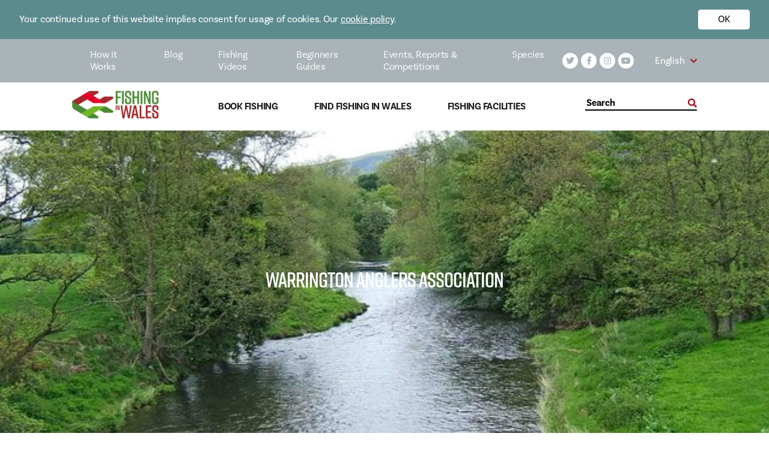

--- FILE ---
content_type: text/css
request_url: https://fishingwales.net/wp-content/litespeed/css/21f6d24d6497a8bdc83f578c5667dd75.css?ver=8b031
body_size: 14748
content:
.red-bg{background-color:#a60d1a;fill:#a60d1a}.bright-green-bg,.navy-green-bg{background-color:#76bc21;fill:#76bc21}.light-grey-bg{background-color:#e5e8e9;fill:#e5e8e9}.dark-grey-bg{background-color:#aab3b7;fill:#aab3b7}.black-bg{background-color:#000;fill:#000}.white-bg{background-color:#fff;fill:#fff}.red{color:#a60d1a}.bright-green,.navy-green{color:#76bc21}.light-grey{color:#e5e8e9}.dark-grey{color:#aab3b7}.black{color:#000}.white{color:#fff}a,abbr,acronym,address,applet,article,aside,audio,b,big,blockquote,body,canvas,caption,center,cite,code,dd,del,details,dfn,div,dl,dt,em,embed,fieldset,figcaption,figure,footer,form,h1,h2,h3,h4,h5,h6,header,hgroup,html,i,iframe,img,ins,kbd,label,legend,li,mark,menu,nav,object,ol,output,p,pre,q,ruby,s,samp,section,small,span,strike,strong,sub,summary,sup,table,tbody,td,tfoot,th,thead,time,tr,tt,u,ul,var,video{margin:0;padding:0;border:0;font-size:100%;font:inherit;vertical-align:baseline}article,aside,details,figcaption,figure,footer,header,hgroup,menu,nav,section{display:block}body{line-height:1}ol,ul{list-style:none}blockquote,q{quotes:none}blockquote:after,blockquote:before,q:after,q:before{content:"";content:none}table{border-collapse:collapse;border-spacing:0}
/*! normalize.css v8.0.1 | MIT License | github.com/necolas/normalize.css */
html{line-height:1.15;-webkit-text-size-adjust:100%}body{margin:0}main{display:block}h1{font-size:2em;margin:.67em 0}hr{box-sizing:content-box;height:0;overflow:visible}pre{font-family:monospace,monospace;font-size:1em}a{background-color:transparent}abbr[title]{border-bottom:none;text-decoration:underline;-webkit-text-decoration:underline dotted;text-decoration:underline dotted}b,strong{font-weight:bolder}code,kbd,samp{font-family:monospace,monospace;font-size:1em}small{font-size:80%}sub,sup{font-size:75%;line-height:0;position:relative;vertical-align:baseline}sub{bottom:-.25em}sup{top:-.5em}img{border-style:none}button,input,optgroup,select,textarea{font-family:inherit;font-size:100%;line-height:1.15;margin:0}button,input{overflow:visible}button,select{text-transform:none}[type=button],[type=reset],[type=submit],button{-webkit-appearance:button}[type=button]::-moz-focus-inner,[type=reset]::-moz-focus-inner,[type=submit]::-moz-focus-inner,button::-moz-focus-inner{border-style:none;padding:0}[type=button]:-moz-focusring,[type=reset]:-moz-focusring,[type=submit]:-moz-focusring,button:-moz-focusring{outline:1px dotted ButtonText}fieldset{padding:.35em .75em .625em}legend{box-sizing:border-box;color:inherit;display:table;max-width:100%;padding:0;white-space:normal}progress{vertical-align:baseline}textarea{overflow:auto}[type=checkbox],[type=radio]{box-sizing:border-box;padding:0}[type=number]::-webkit-inner-spin-button,[type=number]::-webkit-outer-spin-button{height:auto}[type=search]{-webkit-appearance:textfield;outline-offset:-2px}[type=search]::-webkit-search-decoration{-webkit-appearance:none}::-webkit-file-upload-button{-webkit-appearance:button;font:inherit}details{display:block}summary{display:list-item}[hidden],template{display:none}html{box-sizing:border-box;font-size:16px}*,:after,:before{box-sizing:inherit}body,html{height:100%}body{display:flex;flex-direction:column}body.js-modal-active{overflow:hidden}section.index,section.page,section.single{flex:1}body{font-family:basic-sans,-apple-system,BlinkMacSystemFont,Segoe UI,Roboto,Oxygen-Sans,Ubuntu,Cantarell,Helvetica Neue,sans-serif;font-size:16px;font-weight:300;line-height:1.25;letter-spacing:-.25px}@media screen and (min-width:500px){body{font-size:calc(16px + 0*(100vw - 500px)/700)}}@media screen and (min-width:1200px){body{font-size:16px}}h1,h2,h3,h4,h5,h6{font-family:rift,-apple-system,BlinkMacSystemFont,Segoe UI,Roboto,Oxygen-Sans,Ubuntu,Cantarell,Helvetica Neue,sans-serif;font-weight:600}em{font-style:italic}strong{font-weight:700}.loading-wrapper .loading{display:none}.loading-wrapper.js-active{display:block;position:absolute;top:0;left:0;width:100%;height:100%;background-color:rgba(0,0,0,.5);z-index:2}.loading-wrapper.js-active .loading--container{position:absolute;top:50%;left:50%;transform:translate(-50%,-50%)}.loading-wrapper.js-active .loading{display:block}img{max-width:100%;border:0}.google-map img{overflow:visible;max-width:none}.navbar a{color:#fff;opacity:.9}.navbar a:hover{color:#fff;opacity:1;text-decoration:none}.navbar-footer{padding:2rem 0}div.xdebug-dd{position:fixed;width:100vw;height:100vh;background-color:rgba(0,0,0,.8);top:0;left:0;z-index:9999;padding:10vw}div.xdebug-dd pre.xdebug-var-dump{background-color:#fff;padding:2rem;height:100%;box-shadow:0 0 20px 2px #000}.card .card-header{background-color:#343a40;color:#fff}.card .card-header h1,.card .card-header h2,.card .card-header h3,.card .card-header h4,.card .card-header h5{margin:0}code{white-space:pre;color:#666}.grid-wrapper{overflow:hidden}.team-members{display:flex;flex-wrap:wrap;padding:2rem 0 0 2rem;margin:-2rem}.team-members>*{border-color:transparent;border-style:solid;border-width:0 2rem 2rem 0;background-clip:padding-box;width:33.33333%}@media only screen and (max-width:767px){.team-members>*{width:50%}}@media only screen and (max-width:599px){.team-members>*{width:100%}}.google-map .google-map-schema{display:none}.google-map .google-map-result{width:100%;height:500px}.container{width:90%;margin:0 auto}@media screen and (min-width:1024px){.container{max-width:1440px}}html.lb-disable-scrolling{overflow:hidden;position:fixed;height:100vh;width:100vw}.lightboxOverlay{position:absolute;top:0;left:0;z-index:9999;background-color:#000;filter:alpha(opacity=80);opacity:.8;display:none}.lightbox{position:absolute;left:0;width:100%;z-index:10000;text-align:center;line-height:0;font-weight:400}.lightbox .lb-image{display:block;height:auto;max-width:inherit;max-height:none;border-radius:3px;border:4px solid #fff}.lightbox a img{border:none}.lb-outerContainer{position:relative;*zoom:1;width:250px;height:250px;margin:0 auto;border-radius:4px;background-color:#fff}.lb-outerContainer:after{content:"";display:table;clear:both}.lb-loader{position:absolute;top:43%;left:0;height:25%;width:100%;text-align:center;line-height:0}.lb-cancel{display:block;width:32px;height:32px;margin:0 auto;background:url(/wp-content/themes/fishing-in-wales/public/img/loading.gif) no-repeat}.lb-nav{position:absolute;top:0;left:0;height:100%;width:100%;z-index:10}.lb-container>.nav{left:0}.lb-nav a{outline:none;background-image:url("[data-uri]")}.lb-next,.lb-prev{height:100%;cursor:pointer;display:block}.lb-nav a.lb-prev{width:34%;left:0;float:left;background:url(/wp-content/themes/fishing-in-wales/public/img/prev.png) left 48% no-repeat;filter:alpha(opacity=0);opacity:0;transition:opacity .6s}.lb-nav a.lb-prev:hover{filter:alpha(opacity=100);opacity:1}.lb-nav a.lb-next{width:64%;right:0;float:right;background:url(/wp-content/themes/fishing-in-wales/public/img/next.png) right 48% no-repeat;filter:alpha(opacity=0);opacity:0;transition:opacity .6s}.lb-nav a.lb-next:hover{filter:alpha(opacity=100);opacity:1}.lb-dataContainer{margin:0 auto;padding-top:5px;*zoom:1;width:100%;border-bottom-left-radius:4px;border-bottom-right-radius:4px}.lb-dataContainer:after{content:"";display:table;clear:both}.lb-data{padding:0 4px;color:#ccc}.lb-data .lb-details{width:85%;float:left;text-align:left;line-height:1.1em}.lb-data .lb-caption{font-size:13px;font-weight:700;line-height:1em}.lb-data .lb-caption a{color:#4ae}.lb-data .lb-number{display:block;clear:left;padding-bottom:1em;font-size:12px;color:#999}.lb-data .lb-close{display:block;float:right;width:30px;height:30px;background:url(/wp-content/themes/fishing-in-wales/public/img/close.png) 100% 0 no-repeat;text-align:right;outline:none;filter:alpha(opacity=70);opacity:.7;transition:opacity .2s}.lb-data .lb-close:hover{cursor:pointer;filter:alpha(opacity=100);opacity:1}.fw-social__inner{display:flex;width:-webkit-fit-content;width:-moz-fit-content;width:fit-content}.fw-social__item{display:flex;align-items:center;justify-content:center;width:26px;height:26px;border-radius:100%;text-decoration:none}.fw-social__item:not(last-child){margin-right:5px}.fw-social__item i{font-size:14px}.fw-social__item.white-bg i{color:#aab3b7}.fw-social__item.white-bg:hover{background-color:#76bc21}.fw-social__item.black-bg i{color:#fff}.fw-social__item.black-bg:hover{background-color:#a60d1a}.fw-button{position:relative;overflow:hidden;z-index:0;display:block;text-transform:uppercase;text-align:center;text-decoration:none}.fw-button--black{color:#000;border:1px solid #000}.fw-button--black:after{background-color:#76bc21}.fw-button--black:hover,.fw-button--white{color:#fff;border:1px solid #fff}.fw-button--white:after{background-color:#a60d1a}.fw-button--basic-sans{line-height:1.13;letter-spacing:-.23px;font-weight:700}.fw-button--rift-demi{font-family:rift,-apple-system,BlinkMacSystemFont,Segoe UI,Roboto,Oxygen-Sans,Ubuntu,Cantarell,Helvetica Neue,sans-serif;font-weight:600;line-height:1.46;letter-spacing:-.72px}.fw-button:after{content:"";position:absolute;top:0;left:0;transform:translateY(100%);width:100%;height:100%;transition:transform .2s ease-in-out;z-index:-1}.fw-button:hover:after{transform:translateY(0)}.popup{display:none;height:100vh;width:100vw;position:fixed;top:0;left:0;z-index:100}.popup__background{height:100%;width:100%;position:absolute;background-color:rgba(0,0,0,.85);z-index:1}.popup__content{position:absolute;top:50%;left:50%;transform:translate(-50%,-50%);z-index:2;background-color:#e5e8e9;border-radius:20px;width:90%;max-width:600px;padding:2rem;max-height:90vh;overflow-y:scroll}.popup__content--close{position:absolute;top:0;z-index:2;right:1rem;font-size:2.5rem;cursor:pointer;text-shadow:none;transition:all .35s}.popup__content--close:hover{text-shadow:2px 2px 5px rgba(0,0,0,.3)}.popup__content--close.image{color:#fff}.popup__content--image{position:absolute;top:0;left:0;width:100%;z-index:1;background-size:cover;background-position:50%;border-top-left-radius:20px;border-top-right-radius:20px;height:150px}@media (min-width:992px){.popup__content--image{height:250px}}.popup__content--text{margin-bottom:20px}.popup__content--text h2{font-size:36px}.popup__content--text p{margin-top:10px}@media (min-width:992px){.popup__content{padding:2rem 3rem;width:50%}}.popup__content.image{padding-top:170px}@media (min-width:992px){.popup__content.image{padding-top:270px}}.popup__content button.gform_button{position:relative;background:0 0;padding:5px 0;max-width:240px;width:100%;outline:0;margin:0 auto;cursor:pointer;border:1px solid #000;color:#000;transition:all .35s}.popup__content button.gform_button:after{background-color:#76bc21}.popup__content button.gform_button:hover{border:1px solid #fff;color:#fff}.popup__content form{display:flex;justify-content:center;flex-direction:column}.popup__content form .gfield,.popup__content form h3{margin-bottom:25px}.popup__content form .gfield:last-child,.popup__content form h3:last-child{margin-bottom:30px}.popup__content form h3{font-size:24px;line-height:1.06;letter-spacing:-1px;text-align:center}@media screen and (min-width:500px){.popup__content form h3{font-size:calc(24px + 12*(100vw - 500px)/700)}}@media screen and (min-width:1200px){.popup__content form h3{font-size:36px}}.popup__content form label{font-size:16px;font-weight:300;line-height:1.25;letter-spacing:-.25px;text-align:center}@media screen and (min-width:500px){.popup__content form label{font-size:calc(16px + 0*(100vw - 500px)/700)}}@media screen and (min-width:1200px){.popup__content form label{font-size:16px}}.popup__content form textarea{display:none}.popup__content form ul#gform_fields_1{display:flex;flex-flow:row wrap;justify-content:center;text-align:center}.popup__content form ul#gform_fields_1 .is-full-width{flex:1 0 100%}.popup__content form ul#gform_fields_1 .is-thirds{flex:1 0 100%;text-align:center}@media screen and (min-width:1024px){.popup__content form ul#gform_fields_1 .is-thirds{flex:1 0 27%}}.popup__content form #field_1_7{width:100%}.popup__content form #field_1_7 .gfield_label{display:none}.popup__content form #field_1_7 ul.gfield_checkbox{display:flex;flex-flow:row wrap;justify-content:flex-start;position:relative}@media screen and (min-width:768px){.popup__content form #field_1_7 ul.gfield_checkbox{justify-content:center}}.popup__content form #field_1_7 ul.gfield_checkbox li{display:flex;margin:0 30px 15px 0}@media screen and (min-width:1024px){.popup__content form #field_1_7 ul.gfield_checkbox li{margin:0 30px}}.popup__content form #field_1_7 ul.gfield_checkbox li label{transform:translateY(0)}.popup__content form #field_1_7 ul.gfield_checkbox li input{width:auto;margin-right:10px}.popup__content form .custom_label label{display:inline-block;transform:translateY(5px);font-size:16px;font-weight:700;line-height:1.06;letter-spacing:-.25px;text-transform:uppercase;transition:transform .2s ease-in-out}@media screen and (min-width:500px){.popup__content form .custom_label label{font-size:calc(16px + 0*(100vw - 500px)/700)}}@media screen and (min-width:1200px){.popup__content form .custom_label label{font-size:16px}}.popup__content form .custom_label label.hidden_sub_label{display:none}.popup__content form .custom_label input{width:100%;position:relative;border:none;border-bottom:1px solid #000;background-color:transparent;outline:0}.popup__content form .custom_label input[type=checkbox]{width:30px;top:6px;margin-top:15px}.popup__content form .custom_label.js-focus label{transform:translateY(-5px)}.popup__content form #field_1_3,.popup__content form #field_1_4,.popup__content form #field_1_5{margin-left:25px;margin-right:25px}.popup__content form #field_4_9{margin-bottom:15px}.popup__content form .gform_footer{text-align:center}.popup__content form button.gform_button{position:relative;background:0 0;padding:5px 0;max-width:240px;width:100%;outline:0;margin:0 auto;cursor:pointer}.popup__content form .validation_error,.popup__content form .validation_message{color:#de1738;text-align:left}@media screen and (min-width:1024px){.popup__content form .validation_error,.popup__content form .validation_message{text-align:center}}.popup__content form .validation_message{margin-top:20px}.popup__content form .validation_error{margin-bottom:20px}.fw-language-picker:hover{cursor:pointer}.fw-language-picker--white .fw-language-picker__languages li a{color:#fff}.fw-language-picker--white li.current-lang{position:relative;background-color:transparent;padding:0;color:#fff}.fw-language-picker--black .fw-language-picker__languages li a{color:#fff}.fw-language-picker--black li.current-lang{position:relative;background-color:transparent;padding:0;color:#000}.fw-language-picker__inner{display:flex;align-items:flex-end}.fw-language-picker__languages{position:relative}.fw-language-picker__languages li{background-color:#76bc21;padding:.5rem}.fw-language-picker__languages li a{font-size:16px;line-height:1.06;letter-spacing:-.25px}@media screen and (min-width:500px){.fw-language-picker__languages li a{font-size:calc(16px + 0*(100vw - 500px)/700)}}@media screen and (min-width:1200px){.fw-language-picker__languages li a{font-size:16px}}.fw-language-picker__dropdown{display:none;position:absolute;top:25px;left:-5px}.fw-language-picker .fw-language-picker__languages .fw-language-picker__dropdown li a{color:#fff}.fw-language-picker i{margin-left:10px;color:#a60d1a;font-size:13px;margin-bottom:3px}.fw-language-picker.js-active .fw-language-picker__dropdown{display:block}.fw-search{position:relative}.fw-search--form-black .fw-search__inner form{border-bottom:2px solid #000}.fw-search--form-black .fw-search__inner form input[type=text]::-webkit-input-placeholder{color:#000}.fw-search--form-black .fw-search__inner form input[type=text]::-moz-placeholder{color:#000}.fw-search--form-black .fw-search__inner form input[type=text]:-ms-input-placeholder{color:#000}.fw-search--form-black .fw-search__inner form input[type=text]::-ms-input-placeholder{color:#000}.fw-search--form-black .fw-search__inner form input[type=text],.fw-search--form-black .fw-search__inner form input[type=text]::placeholder{color:#000}.fw-search--form-black .fw-search__inner form .fw-search__submit i{color:#a60d1a}.fw-search--form-white .fw-search__inner form{border-bottom:2px solid #fff}.fw-search--form-white .fw-search__inner form input[type=text]::-webkit-input-placeholder{color:#fff}.fw-search--form-white .fw-search__inner form input[type=text]::-moz-placeholder{color:#fff}.fw-search--form-white .fw-search__inner form input[type=text]:-ms-input-placeholder{color:#fff}.fw-search--form-white .fw-search__inner form input[type=text]::-ms-input-placeholder{color:#fff}.fw-search--form-white .fw-search__inner form input[type=text],.fw-search--form-white .fw-search__inner form input[type=text]::placeholder{color:#fff}.fw-search--form-white .fw-search__inner form .fw-search__submit i{color:#76bc21}.fw-search__inner form{position:relative;display:flex;align-items:flex-start;width:-webkit-fit-content;width:-moz-fit-content;width:fit-content}.fw-search__inner form input{outline:0}.fw-search__inner form input[type=text]::-webkit-input-placeholder{font-size:16px;font-weight:700;line-height:1.06;letter-spacing:-.25px;background-color:transparent;border:0}.fw-search__inner form input[type=text]::-moz-placeholder{font-size:16px;font-weight:700;line-height:1.06;letter-spacing:-.25px;background-color:transparent;border:0}.fw-search__inner form input[type=text]:-ms-input-placeholder{font-size:16px;font-weight:700;line-height:1.06;letter-spacing:-.25px;background-color:transparent;border:0}.fw-search__inner form input[type=text]::-ms-input-placeholder{font-size:16px;font-weight:700;line-height:1.06;letter-spacing:-.25px;background-color:transparent;border:0}.fw-search__inner form input[type=text],.fw-search__inner form input[type=text]::placeholder{font-size:16px;font-weight:700;line-height:1.06;letter-spacing:-.25px;background-color:transparent;border:0}@media screen and (min-width:500px){.fw-search__inner form input[type=text]::-webkit-input-placeholder{font-size:calc(16px + 0*(100vw - 500px)/700)}.fw-search__inner form input[type=text]::-moz-placeholder{font-size:calc(16px + 0*(100vw - 500px)/700)}.fw-search__inner form input[type=text]:-ms-input-placeholder{font-size:calc(16px + 0*(100vw - 500px)/700)}.fw-search__inner form input[type=text]::-ms-input-placeholder{font-size:calc(16px + 0*(100vw - 500px)/700)}.fw-search__inner form input[type=text],.fw-search__inner form input[type=text]::placeholder{font-size:calc(16px + 0*(100vw - 500px)/700)}}@media screen and (min-width:1200px){.fw-search__inner form input[type=text]::-webkit-input-placeholder{font-size:16px}.fw-search__inner form input[type=text]::-moz-placeholder{font-size:16px}.fw-search__inner form input[type=text]:-ms-input-placeholder{font-size:16px}.fw-search__inner form input[type=text]::-ms-input-placeholder{font-size:16px}.fw-search__inner form input[type=text],.fw-search__inner form input[type=text]::placeholder{font-size:16px}}.fw-search__inner form .fw-search__submit,.fw-search__inner form .fw-search__submit i,.fw-search__inner form .fw-search__submit input[type=submit]{position:absolute;bottom:1.5px;right:0}.fw-search__inner form .fw-search__submit input[type=submit]{background:0 0;border:0;width:15px;height:15px;text-indent:-9999px;margin:0;padding:0;z-index:1}.fw-search__inner form .fw-search__submit i{font-size:15px;z-index:0}.fw-wysiwyg-editor{position:relative;padding:5rem 0;z-index:1}.fw-wysiwyg-editor__title{font-size:36px;line-height:1.06;letter-spacing:-1px;text-align:center;margin-bottom:72px}@media screen and (min-width:500px){.fw-wysiwyg-editor__title{font-size:calc(36px + 0*(100vw - 500px)/700)}}@media screen and (min-width:1200px){.fw-wysiwyg-editor__title{font-size:36px}}.fw-wysiwyg-editor__text{max-width:900px;margin:0 auto}.fw-wysiwyg-editor__text p{font-size:16px;font-weight:300;line-height:1.25;letter-spacing:-.25px;text-align:center;margin:1rem 0}@media screen and (min-width:500px){.fw-wysiwyg-editor__text p{font-size:calc(16px + 0*(100vw - 500px)/700)}}@media screen and (min-width:1200px){.fw-wysiwyg-editor__text p{font-size:16px}}.fw-wysiwyg-editor__text button{position:relative;display:block;text-transform:uppercase;text-align:center;text-decoration:none;line-height:1.13;letter-spacing:-.23px;font-weight:700;overflow:hidden;border:1px solid #000;padding:10px 25px;color:#000;width:100%;max-width:240px}.fw-wysiwyg-editor__text button:after{content:"";position:absolute;top:0;left:0;transform:translateY(100%);width:100%;height:100%;transition:transform .2s ease-in-out;background-color:#76bc21;z-index:-1}.fw-wysiwyg-editor__text button:hover:after{transform:translateY(0)}.fw-wysiwyg-editor__text ol,.fw-wysiwyg-editor__text ul{margin-left:1rem}.fw-wysiwyg-editor__text ol li,.fw-wysiwyg-editor__text ul li{font-size:16px;font-weight:300;line-height:1.25;letter-spacing:-.25px}@media screen and (min-width:500px){.fw-wysiwyg-editor__text ol li,.fw-wysiwyg-editor__text ul li{font-size:calc(16px + 0*(100vw - 500px)/700)}}@media screen and (min-width:1200px){.fw-wysiwyg-editor__text ol li,.fw-wysiwyg-editor__text ul li{font-size:16px}}.fw-wysiwyg-editor__text ul li{list-style-type:disc}.fw-wysiwyg-editor__text ol li{list-style-type:decimal}.fw-wysiwyg-editor__text img{max-width:100%;height:auto;border:0}.fw-wysiwyg-editor .fw-button{padding:10px 0;max-width:240px;width:100%;margin:0 auto}.fw-cards{position:relative;z-index:1}.fw-cards__inner{position:relative;display:flex;margin:-12px;flex-flow:row wrap}.fw-cards__card{position:relative;display:flex;flex-direction:column;align-items:center;text-align:center;margin:12px;flex:1 1 100%}@media screen and (min-width:1024px){.fw-cards__card{flex:1 1 calc(33.33333% - 24px);max-width:calc(33.33333% - 24px)}}.fw-cards__card:hover .fw-cards__bg{opacity:1}.fw-cards__bg{position:absolute;top:0;left:0;width:100%;height:100%;opacity:.75;transition:opacity .2s ease-in-out}.fw-cards--default-theme .fw-cards__card{padding:4rem;height:100%;min-height:540px;transition:box-shadow .2s ease-in-out}.fw-cards--default-theme .fw-cards__card:hover{box-shadow:0 0 10px 1px #000}.fw-cards--default-theme .fw-cards__bg{background-color:rgba(0,0,0,.5);z-index:1}.fw-cards--default-theme .fw-cards__link,.fw-cards--default-theme .fw-cards__text,.fw-cards--default-theme .fw-cards__title{z-index:1;color:#fff}.fw-cards--default-theme .fw-cards__title{margin-bottom:20px;font-size:36px;line-height:1.06;letter-spacing:-1px}@media screen and (min-width:500px){.fw-cards--default-theme .fw-cards__title{font-size:calc(36px + 0*(100vw - 500px)/700)}}@media screen and (min-width:1200px){.fw-cards--default-theme .fw-cards__title{font-size:36px}}.fw-cards--default-theme .fw-cards__text{font-size:16px;font-weight:300;line-height:1.25;letter-spacing:-.25px;text-align:center}@media screen and (min-width:500px){.fw-cards--default-theme .fw-cards__text{font-size:calc(16px + 0*(100vw - 500px)/700)}}@media screen and (min-width:1200px){.fw-cards--default-theme .fw-cards__text{font-size:16px}}.fw-cards--default-theme .fw-cards__image{position:absolute;background-repeat:no-repeat;background-size:cover;background-position:50%;top:0;left:0;width:100%;height:100%;z-index:0}.fw-cards--default-theme .fw-cards__link{margin-top:auto;padding:10px 25px;width:100%}.fw-cards--non-tag-theme .fw-cards__card,.fw-cards--tag-theme .fw-cards__card{transition:box-shadow .2s ease-in-out}.fw-cards--non-tag-theme .fw-cards__card:hover,.fw-cards--tag-theme .fw-cards__card:hover{box-shadow:0 0 10px 1px #333}.fw-cards--non-tag-theme .fw-cards__card:hover .fw-cards__date,.fw-cards--non-tag-theme .fw-cards__card:hover .fw-cards__link,.fw-cards--non-tag-theme .fw-cards__card:hover .fw-cards__text,.fw-cards--non-tag-theme .fw-cards__card:hover .fw-cards__title,.fw-cards--tag-theme .fw-cards__card:hover .fw-cards__date,.fw-cards--tag-theme .fw-cards__card:hover .fw-cards__link,.fw-cards--tag-theme .fw-cards__card:hover .fw-cards__text,.fw-cards--tag-theme .fw-cards__card:hover .fw-cards__title{color:#fff}.fw-cards--non-tag-theme .fw-cards__card:hover .fw-cards__link,.fw-cards--tag-theme .fw-cards__card:hover .fw-cards__link{border:1px solid #fff}.fw-cards--non-tag-theme .fw-cards__content--top,.fw-cards--tag-theme .fw-cards__content--top{position:relative;width:100%;padding-top:71%}.fw-cards--non-tag-theme .fw-cards__content--top--no-image,.fw-cards--tag-theme .fw-cards__content--top--no-image{padding-top:0}.fw-cards--non-tag-theme .fw-cards__content--top--no-image .fw-cards__category,.fw-cards--tag-theme .fw-cards__content--top--no-image .fw-cards__category{z-index:2}.fw-cards--non-tag-theme .fw-cards__content--bottom,.fw-cards--tag-theme .fw-cards__content--bottom{position:relative;width:100%;background-color:#e5e8e9;z-index:1;padding:4rem;flex-grow:1;display:flex;flex-flow:column}.fw-cards--non-tag-theme .fw-cards__bg,.fw-cards--tag-theme .fw-cards__bg{background-color:#76bc21;z-index:-1}.fw-cards--non-tag-theme .fw-cards__category,.fw-cards--tag-theme .fw-cards__category{position:absolute;top:0;left:50%;margin-right:-50%;transform:translate(-50%);z-index:1}.fw-cards--non-tag-theme .fw-cards__category span,.fw-cards--tag-theme .fw-cards__category span{display:inline-block;font-size:14px;font-weight:500;text-align:center;text-transform:normal;padding:5px 20px;color:#fff;background-color:#76bc21}@media screen and (min-width:500px){.fw-cards--non-tag-theme .fw-cards__category span,.fw-cards--tag-theme .fw-cards__category span{font-size:calc(14px + 0*(100vw - 500px)/700)}}@media screen and (min-width:1200px){.fw-cards--non-tag-theme .fw-cards__category span,.fw-cards--tag-theme .fw-cards__category span{font-size:14px}}.fw-cards--non-tag-theme .fw-cards__date,.fw-cards--non-tag-theme .fw-cards__text,.fw-cards--non-tag-theme .fw-cards__title,.fw-cards--tag-theme .fw-cards__date,.fw-cards--tag-theme .fw-cards__text,.fw-cards--tag-theme .fw-cards__title{margin-bottom:20px}.fw-cards--non-tag-theme .fw-cards__speciality,.fw-cards--tag-theme .fw-cards__speciality{font-size:24px;letter-spacing:-.5px;text-align:center;font-family:rift,-apple-system,BlinkMacSystemFont,Segoe UI,Roboto,Oxygen-Sans,Ubuntu,Cantarell,Helvetica Neue,sans-serif;font-weight:600;text-transform:uppercase;margin-bottom:23px;margin-top:-17px}@media screen and (min-width:500px){.fw-cards--non-tag-theme .fw-cards__speciality,.fw-cards--tag-theme .fw-cards__speciality{font-size:calc(24px + 0*(100vw - 500px)/700)}}@media screen and (min-width:1200px){.fw-cards--non-tag-theme .fw-cards__speciality,.fw-cards--tag-theme .fw-cards__speciality{font-size:24px}}.fw-cards--non-tag-theme .fw-cards__title,.fw-cards--tag-theme .fw-cards__title{font-size:24px;font-weight:700;letter-spacing:-.75px;text-align:center;font-family:basic-sans,-apple-system,BlinkMacSystemFont,Segoe UI,Roboto,Oxygen-Sans,Ubuntu,Cantarell,Helvetica Neue,sans-serif}@media screen and (min-width:500px){.fw-cards--non-tag-theme .fw-cards__title,.fw-cards--tag-theme .fw-cards__title{font-size:calc(24px + 0*(100vw - 500px)/700)}}@media screen and (min-width:1200px){.fw-cards--non-tag-theme .fw-cards__title,.fw-cards--tag-theme .fw-cards__title{font-size:24px}}.fw-cards--non-tag-theme .fw-cards:before,.fw-cards--tag-theme .fw-cards:before{content:"";position:relative;display:table;padding-top:71%}.fw-cards--non-tag-theme .fw-cards__date,.fw-cards--tag-theme .fw-cards__date{display:inline-block;font-size:16px;line-height:1.06;letter-spacing:-.25px;text-align:center;text-transform:uppercase}@media screen and (min-width:500px){.fw-cards--non-tag-theme .fw-cards__date,.fw-cards--tag-theme .fw-cards__date{font-size:calc(16px + 0*(100vw - 500px)/700)}}@media screen and (min-width:1200px){.fw-cards--non-tag-theme .fw-cards__date,.fw-cards--tag-theme .fw-cards__date{font-size:16px}}.fw-cards--non-tag-theme .fw-cards__text,.fw-cards--tag-theme .fw-cards__text{font-size:16px;font-weight:300;line-height:1.25;letter-spacing:-.25px}@media screen and (min-width:500px){.fw-cards--non-tag-theme .fw-cards__text,.fw-cards--tag-theme .fw-cards__text{font-size:calc(16px + 0*(100vw - 500px)/700)}}@media screen and (min-width:1200px){.fw-cards--non-tag-theme .fw-cards__text,.fw-cards--tag-theme .fw-cards__text{font-size:16px}}.fw-cards--non-tag-theme .fw-cards__image,.fw-cards--tag-theme .fw-cards__image{position:absolute;background-repeat:no-repeat;background-size:cover;background-position:50%;top:0;left:0;width:100%;height:100%;z-index:0}.fw-cards--non-tag-theme .fw-cards__link,.fw-cards--tag-theme .fw-cards__link{padding:10px 25px;margin:auto auto 0}.fw-cards--non-tag-theme .fw-cards__content--bottom{background-color:#5c8b8e}.fw-cards--non-tag-theme .fw-cards__title{font-family:rift,-apple-system,BlinkMacSystemFont,Segoe UI,Roboto,Oxygen-Sans,Ubuntu,Cantarell,Helvetica Neue,sans-serif;font-weight:600;margin-bottom:20px;font-size:36px;line-height:1.06;letter-spacing:-1px}@media screen and (min-width:500px){.fw-cards--non-tag-theme .fw-cards__title{font-size:calc(36px + 0*(100vw - 500px)/700)}}@media screen and (min-width:1200px){.fw-cards--non-tag-theme .fw-cards__title{font-size:36px}}.fw-cards--non-tag-theme .fw-cards__text{font-size:16px;font-weight:300;line-height:1.25;letter-spacing:-.25px;text-align:center}@media screen and (min-width:500px){.fw-cards--non-tag-theme .fw-cards__text{font-size:calc(16px + 0*(100vw - 500px)/700)}}@media screen and (min-width:1200px){.fw-cards--non-tag-theme .fw-cards__text{font-size:16px}}.fw-cards--non-tag-theme .fw-cards__date,.fw-cards--non-tag-theme .fw-cards__link,.fw-cards--non-tag-theme .fw-cards__text,.fw-cards--non-tag-theme .fw-cards__title{color:#fff}.fw-cards--non-tag-theme .fw-cards__bg{background-color:#5c8b8e}.fw-newsletter{position:relative;width:100%;padding:4rem 0;z-index:1}.fw-newsletter--green-theme .fw-newsletter__inner{background-color:#5c8b8e;color:#fff}.fw-newsletter--green-theme .fw-newsletter__inner .custom_label input{border-bottom:1px solid #fff;color:#fff}.fw-newsletter--green-theme .fw-newsletter__inner button.gform_button{border:1px solid #fff;color:#fff}.fw-newsletter--green-theme .fw-newsletter__inner button.gform_button:after{background-color:#a60d1a}.fw-newsletter .gform_title{text-align:center;font-size:2rem;padding-bottom:1rem}.fw-newsletter--dark-grey-theme .fw-newsletter__inner,.fw-newsletter--grey-theme .fw-newsletter__inner{color:#000}.fw-newsletter--dark-grey-theme .fw-newsletter__inner .custom_label input,.fw-newsletter--grey-theme .fw-newsletter__inner .custom_label input{border-bottom:1px solid #000;color:#000}.fw-newsletter--dark-grey-theme .fw-newsletter__inner button.gform_button,.fw-newsletter--grey-theme .fw-newsletter__inner button.gform_button{border:1px solid #000;color:#000}.fw-newsletter--dark-grey-theme .fw-newsletter__inner button.gform_button:after,.fw-newsletter--grey-theme .fw-newsletter__inner button.gform_button:after{background-color:#76bc21}.fw-newsletter--dark-grey-theme .fw-newsletter__inner button.gform_button:hover,.fw-newsletter--grey-theme .fw-newsletter__inner button.gform_button:hover{border:1px solid #fff;color:#fff}.fw-newsletter--grey-theme .fw-newsletter__inner{background-color:#e5e8e9}.fw-newsletter--dark-grey-theme .fw-newsletter__inner{background-color:rgba(170,179,183,.3)}.fw-newsletter__inner{padding:4rem}.fw-newsletter__inner form{display:flex;justify-content:center;flex-direction:column}.fw-newsletter__inner form .gfield,.fw-newsletter__inner form h3{margin-bottom:30px}.fw-newsletter__inner form .gfield:last-child,.fw-newsletter__inner form h3:last-child{margin-bottom:50px}.fw-newsletter__inner form h3{font-size:24px;line-height:1.06;letter-spacing:-1px;text-align:center}@media screen and (min-width:500px){.fw-newsletter__inner form h3{font-size:calc(24px + 12*(100vw - 500px)/700)}}@media screen and (min-width:1200px){.fw-newsletter__inner form h3{font-size:36px}}.fw-newsletter__inner form label{font-size:16px;font-weight:300;line-height:1.25;letter-spacing:-.25px;text-align:center}@media screen and (min-width:500px){.fw-newsletter__inner form label{font-size:calc(16px + 0*(100vw - 500px)/700)}}@media screen and (min-width:1200px){.fw-newsletter__inner form label{font-size:16px}}.fw-newsletter__inner form textarea{display:none}.fw-newsletter__inner form ul#gform_fields_1{display:flex;flex-flow:row wrap;justify-content:center;text-align:center}.fw-newsletter__inner form ul#gform_fields_1 .is-full-width{flex:1 0 100%}.fw-newsletter__inner form ul#gform_fields_1 .is-thirds{flex:1 0 100%;text-align:center}@media screen and (min-width:1024px){.fw-newsletter__inner form ul#gform_fields_1 .is-thirds{flex:1 0 27%}}.fw-newsletter__inner form #field_1_7{width:100%}.fw-newsletter__inner form #field_1_7 .gfield_label{display:none}.fw-newsletter__inner form #field_1_7 ul.gfield_checkbox{display:flex;flex-flow:row wrap;justify-content:flex-start;position:relative}@media screen and (min-width:768px){.fw-newsletter__inner form #field_1_7 ul.gfield_checkbox{justify-content:center}}.fw-newsletter__inner form #field_1_7 ul.gfield_checkbox li{display:flex;margin:0 30px 15px 0}@media screen and (min-width:1024px){.fw-newsletter__inner form #field_1_7 ul.gfield_checkbox li{margin:0 30px}}.fw-newsletter__inner form #field_1_7 ul.gfield_checkbox li label{transform:translateY(0)}.fw-newsletter__inner form #field_1_7 ul.gfield_checkbox li input{width:auto;margin-right:10px}.fw-newsletter__inner form .custom_label label{display:inline-block;transform:translateY(5px);font-size:16px;font-weight:700;line-height:1.06;letter-spacing:-.25px;text-transform:uppercase;transition:transform .2s ease-in-out}@media screen and (min-width:500px){.fw-newsletter__inner form .custom_label label{font-size:calc(16px + 0*(100vw - 500px)/700)}}@media screen and (min-width:1200px){.fw-newsletter__inner form .custom_label label{font-size:16px}}.fw-newsletter__inner form .custom_label label.hidden_sub_label{display:none}.fw-newsletter__inner form .custom_label input{width:100%;position:relative;border:none;border-bottom:1px solid #fff;background-color:transparent;outline:0}.fw-newsletter__inner form .custom_label.js-focus label{transform:translateY(-5px)}.fw-newsletter__inner form #field_1_3,.fw-newsletter__inner form #field_1_4,.fw-newsletter__inner form #field_1_5{margin-left:25px;margin-right:25px}.fw-newsletter__inner form .gform_footer{text-align:center}.fw-newsletter__inner form button.gform_button{position:relative;background:0 0;padding:5px 0;max-width:240px;width:100%;outline:0;margin:0 auto;cursor:pointer}.fw-newsletter__inner form .validation_error,.fw-newsletter__inner form .validation_message{color:#de1738;text-align:left}@media screen and (min-width:1024px){.fw-newsletter__inner form .validation_error,.fw-newsletter__inner form .validation_message{text-align:center}}.fw-newsletter__inner form .validation_message{margin-top:20px}.fw-newsletter__inner form .validation_error{margin-bottom:20px}.swiper{position:relative;z-index:1}.swiper.js-hidden .fw-swiper__navigation{display:none}.swiper .fw-swiper__navigation{position:absolute;bottom:10px;left:0;width:100%;display:flex;align-items:center;justify-content:center}@media screen and (min-width:1024px){.swiper .fw-swiper__navigation{bottom:20px}}.swiper .swiper-button-next,.swiper .swiper-button-prev,.swiper .swiper-pagination{position:relative;top:auto;left:auto;right:auto;bottom:auto}.swiper .swiper-button-next,.swiper .swiper-button-prev{color:#fff;font-size:20px}.swiper .swiper-button-next:after,.swiper .swiper-button-prev:after{content:""}.swiper .swiper-pagination{color:#fff}.swiper .swiper-pagination-bullet{opacity:1;background-color:#fff;width:4px;height:4px;margin:0 4px}.swiper .swiper-pagination-bullet-active{opacity:1;width:30px;border-radius:4px}.swiper .swiper-pagination{top:-13px}.swiper .swiper-button-next{margin-left:30px}@media screen and (min-width:1024px){.swiper .swiper-button-next{margin-left:60px}}.swiper .swiper-button-prev{margin-right:30px}@media screen and (min-width:1024px){.swiper .swiper-button-prev{margin-right:60px}}.swiper .swiper-slide{overflow:hidden}.fw-banner{position:relative;color:#fff;z-index:2}.fw-banner__inner{position:relative;top:0;left:0;height:100%;justify-content:center}.fw-banner__block,.fw-banner__inner{width:100%;display:flex;flex-direction:column;align-items:center}.fw-banner__block{position:absolute}.fw-banner__image,.fw-banner__video{flex:1 1 100%;max-height:300px}@media screen and (min-width:600px){.fw-banner__image,.fw-banner__video{max-height:744px}}.fw-banner__image:after,.fw-banner__video:after{content:"";display:table;padding-top:100%}@media screen and (min-width:600px){.fw-banner__image:after,.fw-banner__video:after{padding-top:71%}}@media screen and (min-width:1024px){.fw-banner__image:after,.fw-banner__video:after{padding-top:42%}}.fw-banner__video{width:100%}.fw-banner__video video{position:absolute;top:50%;left:50%;transform:translate(-50%,-50%);height:auto;min-width:100%;min-height:100%}@media screen and (min-width:1024px){.fw-banner__video video{top:0;left:0;width:100%;transform:translate(0);min-width:auto;min-height:auto}}.fw-banner__icon,.fw-banner__image{background-position:50%;background-size:cover;background-repeat:no-repeat}.fw-banner__image{width:100%;height:100%}.fw-banner__icon{max-width:58px}.fw-banner__icon img{width:100%;height:auto}.fw-banner__caption,.fw-banner__icon,.fw-banner__title{margin-bottom:20px}@media screen and (min-width:1024px){.fw-banner__caption,.fw-banner__icon,.fw-banner__title{margin-bottom:40px}}.fw-banner__caption,.fw-banner__icon,.fw-banner__link,.fw-banner__profile,.fw-banner__title{position:relative}.fw-banner__caption{font-size:16px;font-weight:700;line-height:1.06;letter-spacing:-.25px;text-transform:uppercase}@media screen and (min-width:500px){.fw-banner__caption{font-size:calc(16px + 0*(100vw - 500px)/700)}}@media screen and (min-width:1200px){.fw-banner__caption{font-size:16px}}.fw-banner__title{font-size:40px;text-transform:uppercase;line-height:1.06;letter-spacing:-1px;text-align:center}@media screen and (min-width:500px){.fw-banner__title{font-size:calc(40px + -4*(100vw - 500px)/700)}}@media screen and (min-width:1200px){.fw-banner__title{font-size:36px}}.fw-banner__profile{position:absolute;top:20px;right:20px;display:inline-block;color:#fff;text-decoration:none;border:1px solid #fff;text-align:center;padding:10px;overflow:hidden;z-index:0}@media screen and (min-width:1024px){.fw-banner__profile i{margin-right:10px}}.fw-banner__profile span{display:none;font-size:12px;font-weight:600;line-height:1.42;letter-spacing:-.25px}@media screen and (min-width:1024px){.fw-banner__profile span{display:inline}}@media screen and (min-width:500px){.fw-banner__profile span{font-size:calc(12px + 0*(100vw - 500px)/700)}}@media screen and (min-width:1200px){.fw-banner__profile span{font-size:12px}}.fw-banner__profile span strong{font-weight:700}.fw-banner__profile:after{content:"";position:absolute;top:0;left:0;transform:translateY(100%);width:100%;height:100%;transition:transform .2s ease-in-out;background-color:#a60d1a;z-index:-1}.fw-banner__profile:hover:after{transform:translateY(0)}.fw-banner .fw-button{padding:10px 0;max-width:240px;width:100%}.fw-banner__profile.fw-button{max-width:50px}@media screen and (min-width:1024px){.fw-banner__profile.fw-button{max-width:240px}}.fw-link-blocks{position:relative;z-index:1;margin-top:5rem}.fw-link-blocks__inner{display:flex;flex-wrap:wrap}.fw-link-blocks__block{position:relative;flex:1 0 100%}@media screen and (min-width:1024px){.fw-link-blocks__block{flex:1 0 33.3%}}.fw-link-blocks__image{position:absolute;top:0;left:0;background-position:50%;background-size:cover;background-repeat:no-repeat;width:100%;height:100%}.fw-link-blocks .fw-button{max-width:240px;width:100%;padding:20px 0;margin:17% auto;font-size:26px}@media screen and (min-width:500px){.fw-link-blocks .fw-button{font-size:calc(26px + 0*(100vw - 500px)/700)}}@media screen and (min-width:1200px){.fw-link-blocks .fw-button{font-size:26px}}.fw-featured-post{position:relative;z-index:1}.fw-featured-post__inner{display:flex;flex-flow:column}@media screen and (min-width:1024px){.fw-featured-post__inner{flex-flow:row}}.fw-featured-post__content-wrapper,.fw-featured-post__image-wrapper{flex:1 0 50%}.fw-featured-post__content-wrapper{background-color:#5c8b8e;display:flex;justify-content:center;align-items:center;order:2}@media screen and (min-width:1024px){.fw-featured-post__content-wrapper{order:1}}.fw-featured-post__content{width:90%;max-width:420px;margin:0 auto;padding:4rem 0}.fw-featured-post__content--no-image{width:100%;max-width:100%}.fw-featured-post__content--no-image .fw-featured-post__text{max-width:50%}.fw-featured-post__category{background-color:#76bc21;padding:5px 40px;color:#fff;display:inline-block}.fw-featured-post__date{font-size:16px;line-height:1.06;letter-spacing:-.25px;color:#fff;text-transform:uppercase;display:block}@media screen and (min-width:500px){.fw-featured-post__date{font-size:calc(16px + 0*(100vw - 500px)/700)}}@media screen and (min-width:1200px){.fw-featured-post__date{font-size:16px}}.fw-featured-post__title{font-size:36px;line-height:.91;letter-spacing:-1.28px;color:#fff;text-transform:uppercase}@media screen and (min-width:500px){.fw-featured-post__title{font-size:calc(36px + 10*(100vw - 500px)/700)}}@media screen and (min-width:1200px){.fw-featured-post__title{font-size:46px}}.fw-featured-post__text{font-size:16px;font-weight:300;line-height:1.25;letter-spacing:-.25px;color:#fff}@media screen and (min-width:500px){.fw-featured-post__text{font-size:calc(16px + 0*(100vw - 500px)/700)}}@media screen and (min-width:1200px){.fw-featured-post__text{font-size:16px}}.fw-featured-post__category,.fw-featured-post__date,.fw-featured-post__text,.fw-featured-post__title{margin-bottom:40px}.fw-featured-post__link{max-width:122px;width:100%;padding:10px 0}.fw-featured-post__image-wrapper{position:relative;order:1}.fw-featured-post__image-wrapper:after{content:"";display:table;padding-top:88%}@media screen and (min-width:1024px){.fw-featured-post__image-wrapper{order:2}}.fw-featured-post__image{position:absolute;top:0;left:0;width:100%;height:100%;background-position:50%;background-size:cover;background-repeat:no-repeat}.fw-feature-contributors{position:relative;z-index:1;background-color:#5c8b8e;padding:4rem 0}.fw-feature-contributors__title{font-size:36px;line-height:1.06;letter-spacing:-1px;color:#fff;text-align:center}@media screen and (min-width:500px){.fw-feature-contributors__title{font-size:calc(36px + 0*(100vw - 500px)/700)}}@media screen and (min-width:1200px){.fw-feature-contributors__title{font-size:36px}}.fw-feature-contributors__text{font-size:16px;font-weight:300;line-height:1.25;letter-spacing:-.25px;text-align:center;color:#fff}@media screen and (min-width:500px){.fw-feature-contributors__text{font-size:calc(16px + 0*(100vw - 500px)/700)}}@media screen and (min-width:1200px){.fw-feature-contributors__text{font-size:16px}}.fw-feature-contributors__contributor{max-width:110px;margin:0 auto}.fw-feature-contributors__contributor img{width:100%;height:auto}.fw-feature-contributors__link{width:100%;max-width:240px;padding:10px 0;margin:0 auto}.fw-feature-contributors .swiper,.fw-feature-contributors__text,.fw-feature-contributors__title{margin-bottom:30px}.fw-feature-contributors .fw-swiper__navigation{bottom:15px;padding:0 15px}@media screen and (min-width:1024px){.fw-feature-contributors .fw-swiper__navigation{bottom:35px}}.fw-feature-contributors .swiper-button-next,.fw-feature-contributors .swiper-button-prev{color:#fff;font-size:37px;outline:0}.fw-feature-contributors .swiper-button-next:after,.fw-feature-contributors .swiper-button-prev:after{content:""}.fw-feature-contributors .swiper-button-next{margin-left:auto}.fw-feature-contributors .swiper-button-prev{margin-right:auto}.fw-filter-posts{position:relative;z-index:2;background-color:#e5e8e9;padding:2rem 0;margin:4rem 0}.fw-filter-posts__inner form{display:flex;align-items:center;justify-content:space-evenly;padding:0 60px;flex-flow:column}@media screen and (min-width:1024px){.fw-filter-posts__inner form{flex-flow:row}}.fw-filter-posts__dropdown{position:relative;max-width:240px;width:100%;margin:0 0 60px;z-index:1}@media screen and (min-width:1024px){.fw-filter-posts__dropdown{margin:0 60px 0 0}}.fw-filter-posts__dropdown i{position:absolute;top:15px;right:10px;font-size:13px;color:#76bc21}.fw-filter-posts__dropdown:after{content:"";position:absolute;top:0;left:0;width:100%;height:100%;z-index:0;pointer-events:none}.fw-filter-posts__dropdown:hover:after{background-color:rgba(0,0,0,.1)}.fw-filter-posts__select{width:100%;-webkit-appearance:none;-moz-appearance:none;appearance:none;border:0;padding:10px;background-color:transparent;border-radius:0;border-bottom:1px solid #76bc21;font-size:16px;font-weight:700;line-height:1.06;letter-spacing:-.25px;outline:0}@media screen and (min-width:500px){.fw-filter-posts__select{font-size:calc(16px + 0*(100vw - 500px)/700)}}@media screen and (min-width:1200px){.fw-filter-posts__select{font-size:16px}}.fw-filter-posts__select:hover{cursor:pointer}.fw-filter-posts__link{max-width:240px;width:100%;padding:10px 25px;background-color:transparent;outline:0}.fw-filter-posts__link:hover{cursor:pointer}.fw-filter-species{position:relative;z-index:2;background-color:#e5e8e9;padding:2rem 0;margin-bottom:4rem}.fw-filter-species__inner form{display:flex;align-items:center;justify-content:flex-start;padding:0 60px;flex-flow:column}@media screen and (min-width:1024px){.fw-filter-species__inner form{flex-flow:row}}.fw-filter-species__dropdown{position:relative;max-width:240px;width:100%;margin:0 0 60px;z-index:1}@media screen and (min-width:1024px){.fw-filter-species__dropdown{margin:0 60px 0 0}}.fw-filter-species__dropdown i{position:absolute;top:15px;right:10px;font-size:13px;color:#76bc21}.fw-filter-species__dropdown:after{content:"";position:absolute;top:0;left:0;width:100%;height:100%;z-index:0;pointer-events:none}.fw-filter-species__dropdown:hover:after{background-color:rgba(0,0,0,.1)}.fw-filter-species__select{width:100%;-webkit-appearance:none;-moz-appearance:none;appearance:none;border:0;padding:10px;background-color:transparent;border-radius:0;border-bottom:1px solid #76bc21;font-size:16px;font-weight:700;line-height:1.06;letter-spacing:-.25px;outline:0}@media screen and (min-width:500px){.fw-filter-species__select{font-size:calc(16px + 0*(100vw - 500px)/700)}}@media screen and (min-width:1200px){.fw-filter-species__select{font-size:16px}}.fw-filter-species__select:hover{cursor:pointer}.fw-filter-species__link{max-width:240px;width:100%;padding:10px 25px;background-color:transparent;outline:0}@media screen and (min-width:1024px){.fw-filter-species__link{margin-left:auto}}.fw-filter-species__link:hover{cursor:pointer}.fw-filter-map{position:relative;z-index:2;background-color:#5c8b8e;padding:2rem 0}.fw-filter-map__buttons{display:flex;align-items:center;flex-flow:column;justify-content:flex-end;padding:2rem 20px 0}@media screen and (min-width:1024px){.fw-filter-map__buttons{padding:2rem 60px 0}}@media screen and (min-width:600px){.fw-filter-map__buttons{flex-flow:row}}.fw-filter-map__dropdowns.js-active{display:flex}.fw-filter-map__dropdowns{display:none;align-items:center;padding:0 20px;flex-flow:column}@media screen and (min-width:1024px){.fw-filter-map__dropdowns{padding:0 60px;flex-flow:row}}.fw-filter-map__dropdown{position:relative;max-width:100%;width:100%;margin:30px auto;z-index:1}@media screen and (min-width:1024px){.fw-filter-map__dropdown{margin:0 auto;max-width:240px}}.fw-filter-map__dropdown i{position:absolute;top:15px;right:10px;font-size:13px;color:#76bc21}.fw-filter-map__dropdown:after{content:"";position:absolute;top:0;left:0;width:100%;height:100%;z-index:0;pointer-events:none}.fw-filter-map__dropdown:hover:after{background-color:rgba(0,0,0,.1)}.fw-filter-map__select{width:100%;-webkit-appearance:none;-moz-appearance:none;appearance:none;border:0;padding:10px;background-color:transparent;border-radius:0;border-bottom:1px solid #76bc21;font-size:16px;font-weight:700;line-height:1.06;letter-spacing:-.25px;outline:0;color:#fff}@media screen and (min-width:500px){.fw-filter-map__select{font-size:calc(16px + 0*(100vw - 500px)/700)}}@media screen and (min-width:1200px){.fw-filter-map__select{font-size:16px}}.fw-filter-map__select:hover{cursor:pointer}.fw-filter-map__select:focus{background:#76bc21}.fw-filter-map__link{max-width:100%;width:100%;padding:10px 0;background-color:transparent;outline:0;margin-top:10px}.fw-filter-map__link i{margin-left:5px}.fw-filter-map__link:hover{cursor:pointer}@media screen and (min-width:1024px){.fw-filter-map__link{margin-top:0;max-width:125px}}.fw-filter-map button.fw-filter-map__link{order:2}@media screen and (min-width:600px){.fw-filter-map button.fw-filter-map__link{margin-right:auto;order:0}}.fw-filter-map div.fw-filter-map__link{order:1}@media screen and (min-width:600px){.fw-filter-map div.fw-filter-map__link{margin-left:10px;order:0}}.fw-filter-map__select_radius+i{position:absolute;top:15px}.fw-interests{position:relative;z-index:1}.fw-interests__title{font-family:rift,-apple-system,BlinkMacSystemFont,Segoe UI,Roboto,Oxygen-Sans,Ubuntu,Cantarell,Helvetica Neue,sans-serif;font-weight:600;font-size:36px;line-height:1.06;letter-spacing:-1px;text-align:center;padding-bottom:4rem}.fw-map-details{position:relative;padding:4rem 0;z-index:1}.fw-map-details__inner{display:flex;flex-wrap:wrap}.fw-map-details__content-wrapper{background-color:#e5e8e9;width:100%;padding:4rem}@media screen and (min-width:1024px){.fw-map-details__content-wrapper{width:50%}}.fw-map-details__content-wrapper h3{font-size:36px;line-height:1.06;letter-spacing:-1px;margin-bottom:2rem}@media screen and (min-width:500px){.fw-map-details__content-wrapper h3{font-size:calc(36px + 0*(100vw - 500px)/700)}}@media screen and (min-width:1200px){.fw-map-details__content-wrapper h3{font-size:36px}}.fw-map-details__info{width:100%;display:flex;flex-wrap:wrap;flex-direction:column}@media screen and (min-width:768px){.fw-map-details__info{flex-direction:row}}.fw-map-details__map{width:100%;order:0;display:flex;flex-wrap:wrap}@media screen and (min-width:1024px){.fw-map-details__map{width:50%;order:1}}.fw-map-details__map:after{content:"";display:table;padding-top:62%}.fw-map-details__left,.fw-map-details__right{flex:1 0 50%;width:50%;display:flex;flex-direction:column}.fw-map-details__left span,.fw-map-details__right span{display:block;font-size:14px}@media screen and (min-width:500px){.fw-map-details__left span,.fw-map-details__right span{font-size:calc(14px + 0*(100vw - 500px)/700)}}@media screen and (min-width:1200px){.fw-map-details__left span,.fw-map-details__right span{font-size:14px}}.fw-map-details__left span.label,.fw-map-details__right span.label{font-weight:700;margin-bottom:5px}.fw-map-details__left span.value,.fw-map-details__right span.value{margin-bottom:30px}.fw-map-details .fw-social-inner{display:flex}.fw-map-details a.fw-button{padding:10px 17px;max-width:190px;width:100%;margin-top:2rem}.fw-map-level__wrapper{padding:4rem 0}.fw-map-level,.fw-map-level__wrapper{position:relative;z-index:1}.fw-map-level:after{content:"";display:table;padding-top:150%}@media screen and (min-width:600px){.fw-map-level:after{content:"";display:table;padding-top:62%}}.fw-map-level__popup{position:absolute;top:50%;left:50%;margin-right:-50%;transform:translate(-50%,-50%);background-color:#e5e8e9;display:flex;padding:4rem;max-width:100%}.fw-map-level__popup i{position:absolute;top:17px;right:17px;font-size:30px}.fw-map-level__popup i:hover{cursor:pointer}.fw-map-level .fw-map-level__popup{display:none}@media screen and (min-width:1024px){.fw-map-level .fw-map-level__popup{display:block}}.fw-map-level__popup--mobile-wrapper{position:relative;margin-top:1rem}.fw-map-level__popup--mobile-wrapper .fw-map-level__popup{display:block;position:relative;top:0;left:0;margin:0;transform:translate(0)}@media screen and (min-width:1024px){.fw-map-level__popup--mobile-wrapper .fw-map-level__popup{display:none}}.fw-map-level__content{margin-bottom:10px}.fw-map-level span{display:inline-block}.fw-map-level__header,.fw-map-level__title{font-size:36px;line-height:1.06;letter-spacing:-1px;margin-bottom:2rem}@media screen and (min-width:500px){.fw-map-level__header,.fw-map-level__title{font-size:calc(36px + 0*(100vw - 500px)/700)}}@media screen and (min-width:1200px){.fw-map-level__header,.fw-map-level__title{font-size:36px}}.fw-map-level__header{text-align:center;margin-bottom:4rem}.fw-map-level__label{font-size:14px;font-weight:700;margin-bottom:5px}@media screen and (min-width:500px){.fw-map-level__label{font-size:calc(14px + 0*(100vw - 500px)/700)}}@media screen and (min-width:1200px){.fw-map-level__label{font-size:14px}}.fw-map-level__value{font-size:14px;margin-left:10px}@media screen and (min-width:500px){.fw-map-level__value{font-size:calc(14px + 0*(100vw - 500px)/700)}}@media screen and (min-width:1200px){.fw-map-level__value{font-size:14px}}.fw-map-level a.fw-button{padding:10px 25px;margin-top:2rem}.fw-booking{position:relative;width:100%;padding:4rem 0;z-index:1;margin:4rem 0}.fw-booking__inner{padding:0 1rem}.fw-booking--red-theme{background-color:#a60d1a;color:#fff}.fw-booking--green-theme{background-color:#5c8b8e;color:#fff}.fw-booking__title{font-size:36px;line-height:1.06;letter-spacing:-1px;text-align:center;margin-bottom:2rem}@media screen and (min-width:500px){.fw-booking__title{font-size:calc(36px + 0*(100vw - 500px)/700)}}@media screen and (min-width:1200px){.fw-booking__title{font-size:36px}}.fw-booking__text{font-size:16px;font-weight:300;line-height:1.25;letter-spacing:-.25px;text-align:center;margin-bottom:2rem}@media screen and (min-width:500px){.fw-booking__text{font-size:calc(16px + 0*(100vw - 500px)/700)}}@media screen and (min-width:1200px){.fw-booking__text{font-size:16px}}.fw-booking .fw-button{max-width:240px;width:100%;padding:10px 0;margin:0 auto;background-color:transparent;outline:0;cursor:pointer}.fw-modal{position:fixed;top:0;left:0;width:100%;height:100%;background-color:rgba(0,0,0,.75);z-index:3;pointer-events:none}.fw-modal,.fw-modal__inner{opacity:0;transition:all .2s ease-in-out}.fw-modal__inner{background:#fff;position:absolute;top:50%;left:50%;margin-right:-50%;width:750px;height:750px;max-width:95%;max-height:95%;transform:translate(-50%,-100%)}@media only screen and (max-width:767px){.fw-modal__inner{height:515px}}.fw-modal__iframe,.fw-modal__loader{width:100%;height:100%;position:absolute;top:0;left:0;transition:all .2s ease-in-out}.fw-modal__loader{display:flex;justify-content:center;align-items:center}.fw-modal__loader p{font-size:1.5rem}.fw-modal i.far.fa-times{position:absolute;top:20px;right:20px;font-size:36px;color:#fff;cursor:pointer}.fw-modal.js-active{opacity:1}.fw-modal.js-active .fw-modal__inner{transform:translate(-50%,-50%);opacity:1}.fw-modal.has-loaded .fw-modal__loader,.fw-modal:not(.has-loaded) .fw-modal__iframe{opacity:0;pointer-events:none}.fw-report-form{position:relative;width:100%;padding:4rem 0;z-index:1}.fw-report-form--green-theme .fw-report-form__inner{background-color:#5c8b8e;color:#fff}.fw-report-form--green-theme .fw-report-form__inner .custom_label input{border-bottom:1px solid #fff;color:#fff}.fw-report-form--green-theme .fw-report-form__inner button.gform_button{border:1px solid #fff;color:#fff}.fw-report-form--green-theme .fw-report-form__inner button.gform_button:after{background-color:#a60d1a}.fw-report-form--dark-grey-theme .fw-report-form__inner,.fw-report-form--grey-theme .fw-report-form__inner{color:#000}.fw-report-form--dark-grey-theme .fw-report-form__inner .custom_label input,.fw-report-form--grey-theme .fw-report-form__inner .custom_label input{border-bottom:1px solid #000;color:#000}.fw-report-form--dark-grey-theme .fw-report-form__inner button.gform_button,.fw-report-form--grey-theme .fw-report-form__inner button.gform_button{border:1px solid #000;color:#000}.fw-report-form--dark-grey-theme .fw-report-form__inner button.gform_button:after,.fw-report-form--grey-theme .fw-report-form__inner button.gform_button:after{background-color:#76bc21}.fw-report-form--dark-grey-theme .fw-report-form__inner button.gform_button:hover,.fw-report-form--grey-theme .fw-report-form__inner button.gform_button:hover{border:1px solid #fff;color:#fff}.fw-report-form--grey-theme .fw-report-form__inner{background-color:#e5e8e9}.fw-report-form--dark-grey-theme .fw-report-form__inner{background-color:rgba(170,179,183,.3)}.fw-report-form__inner{padding:4rem}.fw-report-form__inner form{display:flex;justify-content:center;flex-direction:column}.fw-report-form__inner form .gfield,.fw-report-form__inner form h3{margin-bottom:30px}.fw-report-form__inner form .gfield:last-child,.fw-report-form__inner form h3:last-child{margin-bottom:50px}.fw-report-form__inner form h3{font-size:24px;line-height:1.06;letter-spacing:-1px;text-align:center}@media screen and (min-width:500px){.fw-report-form__inner form h3{font-size:calc(24px + 12*(100vw - 500px)/700)}}@media screen and (min-width:1200px){.fw-report-form__inner form h3{font-size:36px}}.fw-report-form__inner form label{font-size:16px;font-weight:300;line-height:1.25;letter-spacing:-.25px;text-align:center}@media screen and (min-width:500px){.fw-report-form__inner form label{font-size:calc(16px + 0*(100vw - 500px)/700)}}@media screen and (min-width:1200px){.fw-report-form__inner form label{font-size:16px}}.fw-report-form__inner form textarea{padding:1rem}.fw-report-form__inner form #field_3_2{text-align:center}.fw-report-form__inner form #field_3_2 textarea,.fw-report-form__inner form #field_3_10 label{display:none}.fw-report-form__inner form #field_3_10 textarea{width:100%;max-width:900px}.fw-report-form__inner form ul{display:flex;flex-flow:row wrap;justify-content:center;text-align:center}.fw-report-form__inner form ul li{flex:1 0 100%}.fw-report-form__inner form .custom_label{margin-left:25px;margin-right:25px}@media screen and (min-width:1024px){.fw-report-form__inner form .custom_label{flex:1 0 27%}}.fw-report-form__inner form .custom_label label{display:inline-block;transform:translateY(5px);font-size:16px;font-weight:700;line-height:1.06;letter-spacing:-.25px;text-transform:uppercase;transition:transform .2s ease-in-out}@media screen and (min-width:500px){.fw-report-form__inner form .custom_label label{font-size:calc(16px + 0*(100vw - 500px)/700)}}@media screen and (min-width:1200px){.fw-report-form__inner form .custom_label label{font-size:16px}}.fw-report-form__inner form .custom_label label.hidden_sub_label{display:none}.fw-report-form__inner form .custom_label input{width:100%;position:relative;border:none;border-bottom:1px solid #fff;background-color:transparent;outline:0}.fw-report-form__inner form .custom_label.js-focus label{transform:translateY(-5px)}.fw-report-form__inner form .gform_footer{text-align:center}.fw-report-form__inner form button.gform_button{position:relative;background:0 0;padding:5px 0;max-width:240px;width:100%;outline:0;margin:0 auto;cursor:pointer}.fw-report-form__inner form .validation_error,.fw-report-form__inner form .validation_message{color:#de1738;text-align:left}@media screen and (min-width:1024px){.fw-report-form__inner form .validation_error,.fw-report-form__inner form .validation_message{text-align:center}}.fw-report-form__inner form .validation_message{margin-top:20px}.fw-report-form__inner form .validation_error{margin-bottom:20px}.fw-map{position:relative;margin-bottom:51px}.fw-map-component{padding:5rem 0}.fw-map .fw-filter-map{padding:1.5rem}.fw-map .fw-filter-map__inner{margin-bottom:2rem;display:flex;flex-direction:column}@media (min-width:768px){.fw-map .fw-filter-map__inner{flex-direction:row}}.fw-map .fw-filter-map__select:disabled{opacity:.5}.fw-map .fw-filter-map__select_radius{color:#000;border-bottom-color:currentColor}@media (min-width:768px){.fw-map .fw-filter-map__select{flex:1;margin:0 10px}.fw-map .fw-filter-map__select:first-of-type{margin-left:0}.fw-map .fw-filter-map__select:last-of-type{margin-right:0}}.fw-map .fw-map-actions{display:flex;justify-content:space-between}.fw-map .fw-map-actions__left{display:flex}.fw-map .fw-map-actions__left>*{margin-right:1rem}.fw-map .fw-map-actions__right{display:flex;margin-left:auto}.fw-map .fw-map-actions__right>*{margin-left:1rem}.fw-map .fw-map-actions .fw-button{background:0 0;cursor:pointer;padding:.5rem .75rem}.fw-map .fw-map-actions .fw-button span{margin-right:.5rem}.fw-map .fw-map-actions .fw-button.is-active:after{transform:translateY(0)}.fw-map .fw-map-actions .fw-button:disabled{opacity:.5}.fw-map .gm-style .gm-style-iw-c{border-radius:0!important;padding:0!important}.fw-map .gm-style-iw{width:auto!important;max-width:80vw!important}.fw-map .gm-style-iw button.gm-ui-hover-effect{top:0!important;right:0!important;width:35px!important;height:35px!important}.fw-map .gm-style-iw button.gm-ui-hover-effect img{width:100%!important;height:auto!important;margin:0!important}.fw-map-grid-pagination{display:flex;width:100%;margin-top:51px}.fw-map-grid-pagination a{text-decoration:none;color:#000;font-size:14px;display:flex;align-items:center}.fw-map-grid-pagination a:before{content:"";width:37px;height:22px;background-image:url(/wp-content/themes/fishing-in-wales/public/img/arrow-left.svg);display:block}.fw-map-grid-pagination__prev{margin-right:auto}.fw-map-grid-pagination__prev:before{margin-right:12px}.fw-map-grid-pagination__next{margin-left:auto}.fw-map-grid-pagination__next:before{order:2;transform:rotate(180deg);margin-left:12px}.fw-map__grid{margin-top:31px}.fw-map__grid .fw-cards__card{position:relative}.fw-map__grid .fw-card-tags{position:absolute;top:0;right:0;left:0;display:flex;justify-content:center}.fw-map__grid .fw-card-tag{background:#e30613;color:#fff;padding:5px 17px;display:block;margin:0 5px}.fw-map__grid .fw-card-title{font-size:24px;font-weight:700;margin-bottom:32px}.fw-map__grid .fw-card-image{background-position:50%;background-size:cover;height:256px;width:100%}.fw-map__grid .fw-card-content{background:#e5e8e9;padding:37px;width:100%;flex:1 0 auto}.fw-map__grid .fw-card-content .fw-button{padding:.5rem .75rem;display:inline-block;width:auto}.fw-map #geolocation,.fw-map .search-location{display:flex;align-items:center;border:1px solid #ddd;padding:10px;width:100%;outline:0;background-color:#fff;transition:box-shadow .2s ease-in-out}.fw-map #geolocation:hover,.fw-map .search-location:hover{cursor:pointer;box-shadow:0 2px 4px rgba(0,0,0,.24),0 4px 8px rgba(0,0,0,.12)}.fw-map .geolocation-container,.fw-map .search-location{margin:15px 0;width:100%;max-width:240px;position:relative}@media screen and (min-width:1024px){.fw-map .geolocation-container,.fw-map .search-location{margin:0 30px}}.fw-map .geolocation-container p{position:absolute;top:100%;left:0}.fw-infowindow-content{display:flex}.fw-infowindow-content__details{width:841px;max-width:100%}.fw-infowindow-content .fw-gmap-infowindow__general a{color:currentColor}.fw-infowindow-tags{margin-bottom:32px;display:flex;flex-direction:column;align-items:flex-start}.fw-infowindow-button{padding:.5rem .75rem;white-space:nowrap}.fw-infowindow-tag{background:#e30613;color:#fff;padding:5px 17px;display:inline-block;margin-bottom:5px}.fw-infowindow-tag__game{background:#76bc21}.fw-infowindow-tag__sea{background:#5c8b8e}.fw-infowindow-column__left{background:#fff;flex:1 0 40%;max-width:334px}.fw-infowindow-column__right{display:flex;background:#e5e8e9;padding:103px 54px;flex:1 0 60%}.fw-instagram-feed{padding:5rem 0}.fw-instagram-feed .sb_instagram_header{display:none!important}.fw-instagram-feed .sbi_load_btn{background:transparent!important;border:1px solid #000!important;border-radius:0!important;color:#000!important;font-family:basic-sans,-apple-system,BlinkMacSystemFont,Segoe UI,Roboto,Oxygen-Sans,Ubuntu,Cantarell,Helvetica Neue,sans-serif!important;text-transform:uppercase!important;padding:10px 17px!important;margin-top:2rem!important;position:relative;overflow:hidden;z-index:0}.fw-instagram-feed .sbi_load_btn .sbi_btn_text{font-size:16px!important;line-height:1.13!important;letter-spacing:-.23px!important;font-weight:700!important}.fw-instagram-feed .sbi_load_btn:after{content:"";position:absolute;top:0;left:0;transform:translateY(100%);width:100%;height:100%;transition:transform .2s ease-in-out;z-index:-1;background:#a60d1a}.fw-instagram-feed .sbi_load_btn:hover{color:#fff!important}.fw-instagram-feed .sbi_load_btn:hover:after{transform:translateY(0)}.fw-instagram-feed .sbi_load_btn:hover .sbi_loader{background:#fff!important}.fw-instagram-feed .sbi_load_btn .sbi_loader{background:#a60d1a!important}.fw-related-locations__title{font-size:36px;line-height:1.06;letter-spacing:-1px;text-align:center;margin-bottom:4rem}@media screen and (min-width:500px){.fw-related-locations__title{font-size:calc(36px + 0*(100vw - 500px)/700)}}@media screen and (min-width:1200px){.fw-related-locations__title{font-size:36px}}.bcc-banner{background:#5c8b8e}@media (min-width:768px){.bcc-banner{position:relative}}.bcc-banner #reject-action{display:none}.fw-header{position:relative;z-index:3}.fw-header a{text-decoration:none}.fw-header--desktop{display:none}@media screen and (min-width:1024px){.fw-header--desktop{display:block}}.fw-header--desktop .fw-header__bottom,.fw-header--desktop .fw-header__top{padding-left:5%;padding-right:5%}@media screen and (min-width:1024px){.fw-header--desktop .fw-header__bottom,.fw-header--desktop .fw-header__top{padding:0 120px}}.fw-header--desktop .fw-header__top{background-color:#aab3b7;padding-top:1rem;padding-bottom:1rem}.fw-header--desktop .fw-header__bottom{background-color:#fff}.fw-header--desktop .fw-header__bottom-nav,.fw-header--desktop .fw-header__top-nav{display:flex;align-items:center;justify-content:center}.fw-header--desktop .fw-header__bottom-nav nav ul,.fw-header--desktop .fw-header__top-nav nav ul{display:flex}.fw-header--desktop .fw-header__bottom-nav nav ul li:not(last-of-type),.fw-header--desktop .fw-header__top-nav nav ul li:not(last-of-type){margin:0 30px}.fw-header--desktop .fw-header__top-nav nav{margin:0 0 0 auto}.fw-header--desktop .fw-header__top-nav nav ul li a{font-size:16px;line-height:1.06;letter-spacing:-.25px;color:#fff}@media screen and (min-width:500px){.fw-header--desktop .fw-header__top-nav nav ul li a{font-size:calc(16px + 0*(100vw - 500px)/700)}}@media screen and (min-width:1200px){.fw-header--desktop .fw-header__top-nav nav ul li a{font-size:16px}}.fw-header--desktop .fw-header__top-nav .fw-social{margin-left:auto;margin-right:30px}.fw-header--desktop .fw-header__bottom-nav nav{align-self:stretch}.fw-header--desktop .fw-header__bottom-nav nav .menu-search-navigation-container,.fw-header--desktop .fw-header__bottom-nav nav ul{height:100%}.fw-header--desktop .fw-header__bottom-nav nav ul li{position:relative;display:flex;align-items:center;padding:2rem 0}.fw-header--desktop .fw-header__bottom-nav nav ul li:after{content:"";position:absolute;top:5px;left:0;width:100%;height:100%;pointer-events:none}.fw-header--desktop .fw-header__bottom-nav nav ul li:hover:after{box-shadow:inset 0 -10px 0 #a60d1a}.fw-header--desktop .fw-header__bottom-nav nav ul li a{font-size:16px;font-weight:700;line-height:1.06;letter-spacing:-.25px;color:#000;text-transform:uppercase}@media screen and (min-width:500px){.fw-header--desktop .fw-header__bottom-nav nav ul li a{font-size:calc(16px + 0*(100vw - 500px)/700)}}@media screen and (min-width:1200px){.fw-header--desktop .fw-header__bottom-nav nav ul li a{font-size:16px}}.fw-header--desktop .fw-header__bottom-nav .fw-logo__anchor{margin-right:auto}.fw-header--desktop .fw-header__bottom-nav .fw-logo{max-width:144px}.fw-header--desktop .fw-header__bottom-nav .fw-logo img{width:100%;height:auto}.fw-header--desktop .fw-header__bottom-nav .fw-search{margin-left:auto;margin-bottom:10px}.fw-header--mobile{position:fixed;top:0;left:0;width:100%;height:100%;display:block;pointer-events:none;overflow-y:scroll}@media screen and (min-width:1024px){.fw-header--mobile{display:none}}.fw-header--mobile .fw-header__inner{height:100%}.fw-header--mobile .fw-header__top{pointer-events:auto;padding:1rem 0;background-color:#fff}.fw-header--mobile .fw-header__top-nav{display:flex;align-items:center;justify-content:space-between}.fw-header--mobile .fw-header__top-nav .hamburger{padding:0;outline:0}.fw-header--mobile .fw-header__top-nav .fw-logo{max-width:150px}.fw-header--mobile .fw-header__top-nav .fw-logo img{width:100%;height:auto}.fw-header--mobile .fw-header__bottom{pointer-events:auto;opacity:0;transform:translateY(-120%);height:75vh;padding:2rem 0;background-color:#5c8b8e;overflow:auto;pointer-events:all;transition:all .2s ease-in-out}.fw-header--mobile .fw-header__bottom-nav{display:flex;align-items:center;flex-direction:column}.fw-header--mobile .fw-header__bottom-nav .fw-search,.fw-header--mobile .fw-header__bottom-nav .navbar-main,.fw-header--mobile .fw-header__bottom-nav .navbar-search{margin-bottom:50px}.fw-header--mobile .fw-header__bottom-nav nav{text-align:center}.fw-header--mobile .fw-header__bottom-nav nav.navbar-search ul li a{font-size:16px;font-weight:700;line-height:1.06;letter-spacing:-.25px;color:#fff;text-transform:uppercase}@media screen and (min-width:500px){.fw-header--mobile .fw-header__bottom-nav nav.navbar-search ul li a{font-size:calc(16px + 0*(100vw - 500px)/700)}}@media screen and (min-width:1200px){.fw-header--mobile .fw-header__bottom-nav nav.navbar-search ul li a{font-size:16px}}.fw-header--mobile .fw-header__bottom-nav nav.navbar-search ul li:not(last-child){margin-bottom:26px}.fw-header--mobile .fw-header__bottom-nav nav.navbar-main ul li a{font-size:16px;line-height:1.06;letter-spacing:-.25px;color:#fff}@media screen and (min-width:500px){.fw-header--mobile .fw-header__bottom-nav nav.navbar-main ul li a{font-size:calc(16px + 0*(100vw - 500px)/700)}}@media screen and (min-width:1200px){.fw-header--mobile .fw-header__bottom-nav nav.navbar-main ul li a{font-size:16px}}.fw-header--mobile .fw-header__bottom-nav nav.navbar-main ul li:not(last-child){margin-bottom:19px}.fw-header--mobile.js-active .fw-header__bottom{opacity:1;transform:translateY(0)}.fw-footer{position:relative;background-color:#e5e8e9;color:#000;z-index:1}.fw-footer__block h3{font-size:24px;text-transform:uppercase;letter-spacing:-.5px;margin-bottom:25px}@media screen and (min-width:500px){.fw-footer__block h3{font-size:calc(24px + 0*(100vw - 500px)/700)}}@media screen and (min-width:1200px){.fw-footer__block h3{font-size:24px}}.fw-footer__block nav a,.fw-footer__block span a{display:inline-block;color:#000;text-decoration:none;font-size:16px;margin-bottom:12px}@media screen and (min-width:500px){.fw-footer__block nav a,.fw-footer__block span a{font-size:calc(16px + 0*(100vw - 500px)/700)}}@media screen and (min-width:1200px){.fw-footer__block nav a,.fw-footer__block span a{font-size:16px}}.fw-footer__block span{display:block;font-weight:700;line-height:1.25;letter-spacing:-.25px}.fw-footer__block span a{margin-left:10px;font-weight:300;line-height:1.25;letter-spacing:-.25px}.fw-footer__block nav ul li a{line-height:1.06;letter-spacing:-.25px}.fw-footer__block .fw-navbar__misc-links{display:flex}.fw-footer__block .fw-navbar__misc-links span{font-weight:400}.fw-footer__block .fw-navbar__misc-links a,.fw-footer__block .fw-navbar__misc-links span{margin:0 17px 0 0}.fw-footer__block .fw-navbar__misc-links ul{display:flex}.fw-footer__block .fw-social{margin-top:25px}.fw-footer__block .fw-button{margin-top:25px;padding:10px 17px;max-width:190px}.fw-footer__block .at-logo{max-width:100px;margin-top:50px}@media only screen and (max-width:991px){.fw-footer__block .at-logo{margin:auto}}.fw-footer__block .at-logo svg{width:100%}.fw-footer__block .fw-logo{margin-top:1rem!important;max-width:175px}.fw-footer__block .fw-logo img{width:100%;height:auto}.fw-footer--desktop{display:none}@media screen and (min-width:1024px){.fw-footer--desktop{display:block}}.fw-footer--desktop .fw-newsletter{width:30%}.fw-footer--desktop .fw-newsletter__inner{padding:0}.fw-footer--desktop .fw-newsletter h3{font-size:24px;text-align:left}@media screen and (min-width:500px){.fw-footer--desktop .fw-newsletter h3{font-size:calc(24px + 0*(100vw - 500px)/700)}}@media screen and (min-width:1200px){.fw-footer--desktop .fw-newsletter h3{font-size:24px}}.fw-footer--desktop .fw-newsletter .validation_error,.fw-footer--desktop .fw-newsletter .validation_message,.fw-footer--desktop .fw-newsletter ul#gform_fields_1 .is-full-width{text-align:left}.fw-footer--desktop .fw-newsletter ul#gform_fields_1 .is-thirds{flex:1 0 100%;text-align:left}.fw-footer--desktop .fw-newsletter #field_1_7 ul.gfield_checkbox{justify-content:flex-start}.fw-footer--desktop .fw-newsletter #field_1_7 ul.gfield_checkbox li{margin:0 30px 15px 0}.fw-footer--desktop .fw-newsletter .gform_footer{text-align:left}.fw-footer--desktop .fw-newsletter .gform_footer button{padding:10px 0;margin:0}.fw-footer--desktop .fw-footer__wrapper{display:flex}.fw-footer--desktop .fw-footer__inner{position:relative;display:flex;flex-wrap:wrap;max-width:70%;padding:4rem 4rem 4rem 0}.fw-footer--desktop .fw-footer__block-stack{display:flex}.fw-footer--desktop .fw-footer__block-stack:first-child{max-width:40%}.fw-footer--desktop .fw-footer__block-stack:first-child .fw-footer__block{display:flex;flex-direction:column;width:100%}.fw-footer--desktop .fw-footer__block-stack:first-child .fw-footer__block .fw-logo{margin-top:auto}.fw-footer--desktop .fw-footer__block-stack:last-child{flex-wrap:wrap;max-width:60%;margin-left:auto}.fw-footer--desktop .fw-footer__block-stack:last-child .fw-footer__block:not(last-child){width:50%}.fw-footer--desktop .fw-footer__block-stack:last-child .fw-footer__block:last-child{width:100%;display:flex;align-items:flex-end}.fw-footer--mobile{display:block}@media screen and (min-width:1024px){.fw-footer--mobile{display:none}}.fw-footer--mobile .fw-newsletter{padding:0}.fw-footer--mobile .fw-newsletter .container{width:100%}.fw-footer--mobile .fw-newsletter__inner{padding:2rem 5%}.fw-footer--mobile .fw-footer__inner{display:flex;flex-direction:column}.fw-footer--mobile .fw-footer__logos{display:flex}.fw-footer--mobile .fw-footer__logos .at-logo{margin-right:3rem}.fw-footer--mobile .fw-footer__logos .fw-logo{margin-left:3rem}.fw-footer--mobile .fw-footer__block-stack{padding:2rem 0;display:flex;align-items:center;flex-direction:column}.fw-footer--mobile .fw-footer__block-stack:first-of-type{padding:4rem 0 2rem}.fw-footer--mobile .fw-footer__block-stack:last-of-type{padding:2rem 0 4rem}.fw-footer--mobile .fw-footer__block-stack:last-of-type .fw-footer__block:not(last-child){margin-top:35px}.fw-footer--mobile .fw-footer__block-stack:last-of-type .fw-footer__block nav ul li a,.fw-footer--mobile .fw-footer__block-stack:last-of-type .fw-footer__block span{margin-bottom:10px}.fw-footer--mobile .fw-footer__block-stack:last-of-type .fw-footer__block,.fw-footer--mobile .fw-footer__block-stack:last-of-type .fw-footer__block nav,.fw-footer--mobile .fw-footer__block-stack:last-of-type .fw-footer__block nav .menu-main-navigation-container,.fw-footer--mobile .fw-footer__block-stack:last-of-type .fw-footer__block nav ul{display:flex;width:100%;justify-content:center;flex-wrap:wrap}.fw-footer--mobile .fw-footer__block-stack:last-of-type .fw-footer__block:first-child nav ul{justify-content:space-evenly}.fw-footer--mobile .fw-footer__block{text-align:center}.fw-footer--mobile .fw-footer__block .fw-logo{margin:0 auto 35px;max-width:90px}.fw-footer--mobile .fw-footer__block .fw-social{margin-top:40px}.fw-footer--mobile .fw-footer__block .fw-social__inner{margin:0 auto}.fw-footer--mobile .fw-footer__block .fw-button{margin-top:25px}.fw-footer--mobile .fw-footer__block .fw-button:last-of-type{margin-top:18px}.fw-footer--mobile .fw-footer__block span:not(last-child){margin-bottom:25px}.fw-footer--mobile .fw-footer__block span a{display:block}.banner .image{height:25vh;background-size:cover;background-position:50%}.banner-hero .image{height:50vh}.fw-general-information{position:relative;z-index:1;background-color:rgba(170,179,183,.3);padding:4rem 0}.fw-general-information__topics{display:flex;align-items:center;justify-content:center;flex-direction:column}@media screen and (min-width:1024px){.fw-general-information__topics{flex-direction:row;align-items:baseline;justify-content:space-around}}.fw-general-information__topic{display:flex;flex-direction:column;margin-bottom:4rem}@media screen and (min-width:1024px){.fw-general-information__topic{margin-bottom:0}}.fw-general-information__topic:last-child{margin-bottom:0}.fw-general-information__text{font-size:48px;line-height:.79;letter-spacing:-1.33px;text-align:center;color:#76bc21;margin-bottom:20px;font-family:rift,-apple-system,BlinkMacSystemFont,Segoe UI,Roboto,Oxygen-Sans,Ubuntu,Cantarell,Helvetica Neue,sans-serif;font-weight:600}@media screen and (min-width:500px){.fw-general-information__text{font-size:calc(48px + 0*(100vw - 500px)/700)}}@media screen and (min-width:1200px){.fw-general-information__text{font-size:48px}}.fw-general-information__icon{max-width:80px;margin:0 auto 20px}.fw-general-information__icon img{width:100%;height:auto}.fw-general-information__caption{font-size:16px;font-weight:300;line-height:1.25;letter-spacing:-.25px;text-align:center}@media screen and (min-width:500px){.fw-general-information__caption{font-size:calc(16px + 0*(100vw - 500px)/700)}}@media screen and (min-width:1200px){.fw-general-information__caption{font-size:16px}}.fw-species-location{position:relative;padding:4rem 0;z-index:1}.fw-species-location__title{font-size:36px;line-height:1.06;letter-spacing:-1px;text-align:center;margin-bottom:4rem}@media screen and (min-width:500px){.fw-species-location__title{font-size:calc(36px + 0*(100vw - 500px)/700)}}@media screen and (min-width:1200px){.fw-species-location__title{font-size:36px}}.fw-species-location__data{display:flex;flex-wrap:wrap}.fw-species-location__species{display:flex;align-items:center;padding-bottom:1rem;flex-direction:column;flex:1 0 100%;width:100%;max-width:100%}@media screen and (min-width:1024px){.fw-species-location__species{flex-direction:row}}@media screen and (min-width:1024px){.fw-species-location__species--bordered{border-right:1px solid #000}}@media screen and (min-width:768px){.fw-species-location__species{flex:1 0 50%;max-width:50%}}@media screen and (min-width:1024px){.fw-species-location__species{flex:1 0 33.3%;max-width:33.3%}}.fw-species-location__species--name{margin-bottom:1rem}@media screen and (min-width:600px){.fw-species-location__species--name{margin-right:auto;margin-left:60px;margin-bottom:0}}.fw-species-location__species a.fw-button{margin-bottom:1rem;max-width:144px;width:100%;padding:10px 0}@media screen and (min-width:600px){.fw-species-location__species a.fw-button{margin-left:auto;margin-right:60px;margin-bottom:0}}.fw-searched-results{position:relative;z-index:1;margin-top:5rem}.fw-searched-results__pagination{position:relative;display:flex}@media screen and (min-width:1024px){.fw-searched-results__pagination{max-width:100%}}.fw-searched-results__pagination--next{margin-left:auto}.fw-searched-results__pagination--prev{margin-right:auto}.fw-searched-results__pagination a{color:#000;text-decoration:none;font-size:14px;font-weight:500;display:flex;align-items:center}@media screen and (min-width:500px){.fw-searched-results__pagination a{font-size:calc(14px + 0*(100vw - 500px)/700)}}@media screen and (min-width:1200px){.fw-searched-results__pagination a{font-size:14px}}.fw-searched-results__pagination a i{font-size:30px;color:#a60d1a}.fw-searched-results__pagination a i.fa-long-arrow-right{margin-left:12px}.fw-searched-results__pagination a i.fa-long-arrow-left{margin-right:12px}.fw-searched-results__pagination :hover{color:#76bc21}.fw-searched-results__pagination :hover i.fa-long-arrow-right{color:#76bc21;margin-left:12px}.fw-searched-results__pagination :hover i.fa-long-arrow-left{color:#76bc21;margin-right:12px}.fw-searched-results__post{border-bottom:1px solid #000;margin-bottom:4rem}@media screen and (min-width:1024px){.fw-searched-results__post{max-width:100%}}.fw-searched-results__post:last-of-type{border-bottom:0;margin-bottom:0}.fw-searched-results__title{font-size:36px;line-height:1.06;letter-spacing:-1px}@media screen and (min-width:500px){.fw-searched-results__title{font-size:calc(36px + 0*(100vw - 500px)/700)}}@media screen and (min-width:1200px){.fw-searched-results__title{font-size:36px}}.fw-searched-results__header{font-size:36px;line-height:1.06;letter-spacing:-1px;margin-bottom:5rem}@media screen and (min-width:500px){.fw-searched-results__header{font-size:calc(36px + 6*(100vw - 500px)/700)}}@media screen and (min-width:1200px){.fw-searched-results__header{font-size:42px}}.fw-searched-results__date,.fw-searched-results__post-content,.fw-searched-results__post-type{font-size:16px;font-weight:300;line-height:1.25;letter-spacing:-.25px}@media screen and (min-width:500px){.fw-searched-results__date,.fw-searched-results__post-content,.fw-searched-results__post-type{font-size:calc(16px + 0*(100vw - 500px)/700)}}@media screen and (min-width:1200px){.fw-searched-results__date,.fw-searched-results__post-content,.fw-searched-results__post-type{font-size:16px}}.fw-searched-results__post-type[style^=background-color]{color:#fff;font-size:14px;font-weight:500;text-align:center;padding:5px 20px;max-width:240px}@media screen and (min-width:500px){.fw-searched-results__post-type[style^=background-color]{font-size:calc(14px + 0*(100vw - 500px)/700)}}@media screen and (min-width:1200px){.fw-searched-results__post-type[style^=background-color]{font-size:14px}}.fw-searched-results a.fw-button{padding:10px 25px;width:100%;max-width:240px;margin-bottom:3rem}.fw-searched-results__date,.fw-searched-results__post-content,.fw-searched-results__post-type,.fw-searched-results__title{margin-bottom:1rem}section.index section.content{padding:0}section.index .posts{display:flex;flex-wrap:wrap;padding:1rem 0 0 1rem;margin:-1rem}section.index .posts>*{border-color:transparent;border-style:solid;border-width:0 1rem 1rem 0;background-clip:padding-box;width:33.33333%}@media only screen and (max-width:767px){section.index .posts>*{width:50%}}@media only screen and (max-width:599px){section.index .posts>*{width:100%}}section.index .posts .post{background-color:#000;padding:1rem;display:flex;flex-direction:column;justify-content:space-between}section.index .posts .post .featured-image{width:100%;margin-bottom:1rem}section.index-post .fw-posts__pagination,section.index-species .fw-posts__pagination{display:none;position:relative;width:100%;padding:4rem 0;display:flex}section.index-post .fw-posts__pagination--next,section.index-species .fw-posts__pagination--next{margin-left:auto}section.index-post .fw-posts__pagination--prev,section.index-species .fw-posts__pagination--prev{margin-right:auto}section.index-post .fw-posts__pagination :hover,section.index-species .fw-posts__pagination :hover{color:#76bc21}section.index-post .fw-posts__pagination :hover i.fa-long-arrow-right,section.index-species .fw-posts__pagination :hover i.fa-long-arrow-right{color:#76bc21;margin-left:12px}section.index-post .fw-posts__pagination :hover i.fa-long-arrow-left,section.index-species .fw-posts__pagination :hover i.fa-long-arrow-left{color:#76bc21;margin-right:12px}section.index-post .fw-posts__pagination a,section.index-species .fw-posts__pagination a{color:#000;text-decoration:none;font-size:14px;font-weight:500;display:flex;align-items:center}@media screen and (min-width:500px){section.index-post .fw-posts__pagination a,section.index-species .fw-posts__pagination a{font-size:calc(14px + 0*(100vw - 500px)/700)}}@media screen and (min-width:1200px){section.index-post .fw-posts__pagination a,section.index-species .fw-posts__pagination a{font-size:14px}}section.index-post .fw-posts__pagination a i,section.index-species .fw-posts__pagination a i{font-size:30px;color:#a60d1a}section.index-post .fw-posts__pagination a i.fa-long-arrow-right,section.index-species .fw-posts__pagination a i.fa-long-arrow-right{margin-left:12px}section.index-post .fw-posts__pagination a i.fa-long-arrow-left,section.index-species .fw-posts__pagination a i.fa-long-arrow-left{margin-right:12px}section.index-post .fw-cards .container,section.index-species .fw-cards .container{width:100%}section.content{margin-top:100px}@media screen and (min-width:1024px){section.content{margin-top:0}}.fw-page__data{padding:5rem 0}@media screen and (min-width:1024px){.fw-page__data{max-width:65%}}.fw-page__data strong{font-weight:700}.fw-page__data img,.fw-page__data ol li,.fw-page__data p,.fw-page__data ul li{margin-bottom:2rem}.fw-page__data h1,.fw-page__data h2,.fw-page__data h3,.fw-page__data h4,.fw-page__data h5,.fw-page__data h6{margin:0 0 4rem;line-height:.91;letter-spacing:-1.28px}.fw-page__data h1{font-size:46px}@media screen and (min-width:500px){.fw-page__data h1{font-size:calc(46px + 0*(100vw - 500px)/700)}}@media screen and (min-width:1200px){.fw-page__data h1{font-size:46px}}.fw-page__data h2{font-size:36px}@media screen and (min-width:500px){.fw-page__data h2{font-size:calc(36px + 0*(100vw - 500px)/700)}}@media screen and (min-width:1200px){.fw-page__data h2{font-size:36px}}.fw-page__data h3,.fw-page__data h4,.fw-page__data h5,.fw-page__data h6{font-size:26px}@media screen and (min-width:500px){.fw-page__data h3,.fw-page__data h4,.fw-page__data h5,.fw-page__data h6{font-size:calc(26px + 0*(100vw - 500px)/700)}}@media screen and (min-width:1200px){.fw-page__data h3,.fw-page__data h4,.fw-page__data h5,.fw-page__data h6{font-size:26px}}.fw-page__data figure{margin:0}.fw-page__data figure img{width:100%;height:auto;padding:1rem 0}.page-contributors .fw-cards{padding-bottom:4rem}.page-404{padding-top:4rem}.page-404 h2{font-size:36px;line-height:1.06;letter-spacing:-1px;margin-bottom:2rem}@media screen and (min-width:500px){.page-404 h2{font-size:calc(36px + 0*(100vw - 500px)/700)}}@media screen and (min-width:1200px){.page-404 h2{font-size:36px}}.page-404 p{font-size:16px;font-weight:300;line-height:1.25;letter-spacing:-.25px}@media screen and (min-width:500px){.page-404 p{font-size:calc(16px + 0*(100vw - 500px)/700)}}@media screen and (min-width:1200px){.page-404 p{font-size:16px}}.video-container{position:relative}.video-container:before{content:"";display:table;padding-top:56.25%}.video-container iframe{position:absolute;top:0;left:0;width:100%;height:100%}.hytPlayerWrap.ended:after{top:0;bottom:0;background-size:64px 64px;background-image:url([data-uri])}.hytPlayerWrap.ended:after,.hytPlayerWrap.paused:after{content:"";position:absolute;left:0;right:0;cursor:pointer;background-color:#000;background-repeat:no-repeat;background-position:50%}.hytPlayerWrap.paused:after{top:70px;bottom:50px;background-size:40px 40px;background-image:url([data-uri])}section.single{position:relative}section.single .fw-directory{padding-top:5rem}section.single .fw-directory__inner{position:relative;display:flex;flex-flow:column-reverse}@media screen and (min-width:1024px){section.single .fw-directory__inner{flex-flow:row nowrap}}section.single .fw-directory__content{width:100%}@media screen and (min-width:1024px){section.single .fw-directory__content{max-width:100%}}section.single .fw-directory__content strong{font-weight:700}section.single .fw-directory__content img,section.single .fw-directory__content ol li,section.single .fw-directory__content p,section.single .fw-directory__content ul li{margin-bottom:2rem}section.single .fw-directory__content h1,section.single .fw-directory__content h2,section.single .fw-directory__content h3,section.single .fw-directory__content h4,section.single .fw-directory__content h5,section.single .fw-directory__content h6{margin:0 0 4rem;line-height:.91;letter-spacing:-1.28px}section.single .fw-directory__content h1{font-size:46px}@media screen and (min-width:500px){section.single .fw-directory__content h1{font-size:calc(46px + 0*(100vw - 500px)/700)}}@media screen and (min-width:1200px){section.single .fw-directory__content h1{font-size:46px}}section.single .fw-directory__content h2{font-size:36px}@media screen and (min-width:500px){section.single .fw-directory__content h2{font-size:calc(36px + 0*(100vw - 500px)/700)}}@media screen and (min-width:1200px){section.single .fw-directory__content h2{font-size:36px}}section.single .fw-directory__content h3,section.single .fw-directory__content h4,section.single .fw-directory__content h5,section.single .fw-directory__content h6{font-size:26px}@media screen and (min-width:500px){section.single .fw-directory__content h3,section.single .fw-directory__content h4,section.single .fw-directory__content h5,section.single .fw-directory__content h6{font-size:calc(26px + 0*(100vw - 500px)/700)}}@media screen and (min-width:1200px){section.single .fw-directory__content h3,section.single .fw-directory__content h4,section.single .fw-directory__content h5,section.single .fw-directory__content h6{font-size:26px}}section.single .fw-directory__content figure{margin:0}section.single .fw-directory__content figure img{width:100%;height:auto;padding:1rem 0}section.single .fw-directory__intro{display:flex;flex-wrap:wrap;width:100%}section.single .fw-directory__intro--left,section.single .fw-directory__intro--right{flex:1 1 100%;width:100%;max-width:100%}@media screen and (min-width:1024px){section.single .fw-directory__intro--left,section.single .fw-directory__intro--right{flex:1 1 calc(50% - 60px);max-width:50%;margin-right:2rem}}section.single .fw-directory__intro--right{margin-left:auto}section.single .fw-directory__category{background-color:#76bc21;padding:5px 40px;margin-bottom:2.5rem;color:#fff;display:inline-block}@media screen and (min-width:600px){section.single .fw-directory__category{margin-bottom:4rem}}section.single .fw-directory__category span{margin:0;padding:0}section.single .fw-directory .fw-interests{padding-top:5rem}section.single .fw-directory .fw-social__inner{margin-bottom:2.5rem}@media screen and (min-width:600px){section.single .fw-directory .fw-social__inner{margin-bottom:4rem}}@media screen and (min-width:1024px){section.single .fw-directory .fw-social__inner{margin-bottom:0;position:absolute;right:0;top:0;flex-direction:column}}@media screen and (min-width:1024px){section.single .fw-directory .fw-social__inner a{margin-right:0;margin-bottom:5px}}section.single-contributor,section.single-post,section.single-species{position:relative;z-index:1}section.single-contributor .fw-post,section.single-post .fw-post,section.single-species .fw-post{padding-top:2.5rem}@media screen and (min-width:600px){section.single-contributor .fw-post,section.single-post .fw-post,section.single-species .fw-post{padding-top:5rem}}section.single-contributor .fw-post__inner,section.single-post .fw-post__inner,section.single-species .fw-post__inner{position:relative;display:flex}@media screen and (min-width:1024px){section.single-contributor .fw-post__inner,section.single-post .fw-post__inner,section.single-species .fw-post__inner{flex-flow:row nowrap}}section.single-contributor .fw-post__date,section.single-post .fw-post__date,section.single-species .fw-post__date{display:block;text-transform:uppercase;margin-bottom:2.5rem}@media screen and (min-width:600px){section.single-contributor .fw-post__date,section.single-post .fw-post__date,section.single-species .fw-post__date{margin-bottom:4rem}}section.single-contributor .fw-post__content,section.single-post .fw-post__content,section.single-species .fw-post__content{width:100%}@media screen and (min-width:1024px){section.single-contributor .fw-post__content,section.single-post .fw-post__content,section.single-species .fw-post__content{max-width:65%}}section.single-contributor .fw-post__content strong,section.single-post .fw-post__content strong,section.single-species .fw-post__content strong{font-weight:700}section.single-contributor .fw-post__content img,section.single-contributor .fw-post__content ol li,section.single-contributor .fw-post__content p,section.single-contributor .fw-post__content ul li,section.single-post .fw-post__content img,section.single-post .fw-post__content ol li,section.single-post .fw-post__content p,section.single-post .fw-post__content ul li,section.single-species .fw-post__content img,section.single-species .fw-post__content ol li,section.single-species .fw-post__content p,section.single-species .fw-post__content ul li{margin-bottom:2rem}section.single-contributor .fw-post__content h1,section.single-contributor .fw-post__content h2,section.single-contributor .fw-post__content h3,section.single-contributor .fw-post__content h4,section.single-contributor .fw-post__content h5,section.single-contributor .fw-post__content h6,section.single-post .fw-post__content h1,section.single-post .fw-post__content h2,section.single-post .fw-post__content h3,section.single-post .fw-post__content h4,section.single-post .fw-post__content h5,section.single-post .fw-post__content h6,section.single-species .fw-post__content h1,section.single-species .fw-post__content h2,section.single-species .fw-post__content h3,section.single-species .fw-post__content h4,section.single-species .fw-post__content h5,section.single-species .fw-post__content h6{margin:0 0 4rem;line-height:.91;letter-spacing:-1.28px}section.single-contributor .fw-post__content h1,section.single-post .fw-post__content h1,section.single-species .fw-post__content h1{font-size:46px}@media screen and (min-width:500px){section.single-contributor .fw-post__content h1,section.single-post .fw-post__content h1,section.single-species .fw-post__content h1{font-size:calc(46px + 0*(100vw - 500px)/700)}}@media screen and (min-width:1200px){section.single-contributor .fw-post__content h1,section.single-post .fw-post__content h1,section.single-species .fw-post__content h1{font-size:46px}}section.single-contributor .fw-post__content h2,section.single-post .fw-post__content h2,section.single-species .fw-post__content h2{font-size:36px}@media screen and (min-width:500px){section.single-contributor .fw-post__content h2,section.single-post .fw-post__content h2,section.single-species .fw-post__content h2{font-size:calc(36px + 0*(100vw - 500px)/700)}}@media screen and (min-width:1200px){section.single-contributor .fw-post__content h2,section.single-post .fw-post__content h2,section.single-species .fw-post__content h2{font-size:36px}}section.single-contributor .fw-post__content h3,section.single-contributor .fw-post__content h4,section.single-contributor .fw-post__content h5,section.single-contributor .fw-post__content h6,section.single-post .fw-post__content h3,section.single-post .fw-post__content h4,section.single-post .fw-post__content h5,section.single-post .fw-post__content h6,section.single-species .fw-post__content h3,section.single-species .fw-post__content h4,section.single-species .fw-post__content h5,section.single-species .fw-post__content h6{font-size:26px}@media screen and (min-width:500px){section.single-contributor .fw-post__content h3,section.single-contributor .fw-post__content h4,section.single-contributor .fw-post__content h5,section.single-contributor .fw-post__content h6,section.single-post .fw-post__content h3,section.single-post .fw-post__content h4,section.single-post .fw-post__content h5,section.single-post .fw-post__content h6,section.single-species .fw-post__content h3,section.single-species .fw-post__content h4,section.single-species .fw-post__content h5,section.single-species .fw-post__content h6{font-size:calc(26px + 0*(100vw - 500px)/700)}}@media screen and (min-width:1200px){section.single-contributor .fw-post__content h3,section.single-contributor .fw-post__content h4,section.single-contributor .fw-post__content h5,section.single-contributor .fw-post__content h6,section.single-post .fw-post__content h3,section.single-post .fw-post__content h4,section.single-post .fw-post__content h5,section.single-post .fw-post__content h6,section.single-species .fw-post__content h3,section.single-species .fw-post__content h4,section.single-species .fw-post__content h5,section.single-species .fw-post__content h6{font-size:26px}}section.single-contributor .fw-post__content figure,section.single-post .fw-post__content figure,section.single-species .fw-post__content figure{margin:0}section.single-contributor .fw-post__content figure img,section.single-post .fw-post__content figure img,section.single-species .fw-post__content figure img{width:100%;height:auto;padding:1rem 0}section.single-contributor .fw-post__misc,section.single-post .fw-post__misc,section.single-species .fw-post__misc{display:flex}section.single-contributor .fw-post__misc--category,section.single-contributor .fw-post__misc--location,section.single-contributor .fw-post__misc--seasons,section.single-post .fw-post__misc--category,section.single-post .fw-post__misc--location,section.single-post .fw-post__misc--seasons,section.single-species .fw-post__misc--category,section.single-species .fw-post__misc--location,section.single-species .fw-post__misc--seasons{max-width:33%;width:100%}section.single-contributor .fw-post__misc--category p,section.single-contributor .fw-post__misc--location p,section.single-contributor .fw-post__misc--seasons p,section.single-post .fw-post__misc--category p,section.single-post .fw-post__misc--location p,section.single-post .fw-post__misc--seasons p,section.single-species .fw-post__misc--category p,section.single-species .fw-post__misc--location p,section.single-species .fw-post__misc--seasons p{margin-bottom:.5rem}section.single-contributor .fw-post__category,section.single-post .fw-post__category,section.single-species .fw-post__category{background-color:#76bc21;padding:5px 40px;margin-bottom:2.5rem;color:#fff;display:inline-block}@media screen and (min-width:600px){section.single-contributor .fw-post__category,section.single-post .fw-post__category,section.single-species .fw-post__category{margin-bottom:4rem}}section.single-contributor .fw-post__category span,section.single-post .fw-post__category span,section.single-species .fw-post__category span{margin:0;padding:0}section.single-contributor .fw-post .fw-newsletter,section.single-post .fw-post .fw-newsletter,section.single-species .fw-post .fw-newsletter{padding:5rem 0 0}section.single-contributor .fw-post .fw-interests,section.single-post .fw-post .fw-interests,section.single-species .fw-post .fw-interests{padding-top:5rem}section.single-contributor .fw-post .fw-social__inner,section.single-post .fw-post .fw-social__inner,section.single-species .fw-post .fw-social__inner{margin-bottom:2.5rem}@media screen and (min-width:600px){section.single-contributor .fw-post .fw-social__inner,section.single-post .fw-post .fw-social__inner,section.single-species .fw-post .fw-social__inner{margin-bottom:4rem}}@media screen and (min-width:1024px){section.single-contributor .fw-post .fw-social__inner,section.single-post .fw-post .fw-social__inner,section.single-species .fw-post .fw-social__inner{margin-bottom:0;position:absolute;right:0;top:0}}@media screen and (min-width:1024px){section.single-contributor .fw-post .fw-social__inner a,section.single-post .fw-post .fw-social__inner a,section.single-species .fw-post .fw-social__inner a{margin-right:.5rem;margin-bottom:5px}}.back{position:relative;width:100%;padding-top:4rem;display:flex}.back--button{margin-right:auto}.back a{color:#000;text-decoration:none;font-size:14px;font-weight:500;display:flex;align-items:center;padding-bottom:0}@media screen and (min-width:500px){.back a{font-size:calc(14px + 0*(100vw - 500px)/700)}}@media screen and (min-width:1200px){.back a{font-size:14px}}.back a i{font-size:30px;color:#a60d1a}.back a i.fa-long-arrow-left{margin-right:12px}.fw-template-map{position:relative;z-index:1}.fw-template-map .fw-wysiwyg-editor{padding-bottom:5rem}.fw-template-map__search-wrapper{display:flex;justify-content:center;flex-direction:column;align-items:center;padding-bottom:5rem}@media screen and (min-width:1024px){.fw-template-map__search-wrapper{flex-direction:row}}.fw-template-map__search-wrapper #geolocation span,.fw-template-map__search-wrapper .search-location #search-location{border:0;font-size:15px;font-weight:700;line-height:1.13;letter-spacing:-.23px;text-transform:uppercase;outline:0}@media screen and (min-width:500px){.fw-template-map__search-wrapper #geolocation span,.fw-template-map__search-wrapper .search-location #search-location{font-size:calc(15px + 0*(100vw - 500px)/700)}}@media screen and (min-width:1200px){.fw-template-map__search-wrapper #geolocation span,.fw-template-map__search-wrapper .search-location #search-location{font-size:15px}}.fw-template-map__search-wrapper #geolocation span:hover,.fw-template-map__search-wrapper .search-location #search-location:hover{cursor:pointer}.fw-template-map__search-wrapper i{color:#a60d1a;margin-left:auto}.fw-template-map__inner{position:relative;margin-bottom:4rem}.fw-template-map__inner #map{display:block;width:100%;max-height:1000px}.fw-template-map__inner #map:after{content:"";display:table;padding-top:150%}@media screen and (min-width:600px){.fw-template-map__inner #map{max-height:744px}.fw-template-map__inner #map:after{content:"";display:table;padding-top:62%}}.fw-template-map__inner #grid{display:none}.fw-template-map__inner #grid .fw-cards{padding-top:4rem}.fw-template-map .fw-gmap-infowindow{position:absolute;top:50%;left:50%;margin-right:-50%;transform:translate(-50%,-50%);z-index:1}.fw-template-map .fw-gmap-infowindow__inner{display:flex;flex-direction:column}@media screen and (min-width:600px){.fw-template-map .fw-gmap-infowindow__inner{flex-direction:row}}.fw-template-map .fw-gmap-infowindow__inner i.far.fa-times{position:absolute;top:17px;right:17px;font-size:30px}.fw-template-map .fw-gmap-infowindow__inner i.far.fa-times:hover{cursor:pointer}.fw-template-map .fw-gmap-infowindow__child-left,.fw-template-map .fw-gmap-infowindow__child-right,.fw-template-map .fw-gmap-infowindow__left,.fw-template-map .fw-gmap-infowindow__right{display:flex}.fw-template-map .fw-gmap-infowindow__child-left span,.fw-template-map .fw-gmap-infowindow__child-right span,.fw-template-map .fw-gmap-infowindow__left span,.fw-template-map .fw-gmap-infowindow__right span{display:block;font-size:14px}@media screen and (min-width:500px){.fw-template-map .fw-gmap-infowindow__child-left span,.fw-template-map .fw-gmap-infowindow__child-right span,.fw-template-map .fw-gmap-infowindow__left span,.fw-template-map .fw-gmap-infowindow__right span{font-size:calc(14px + 0*(100vw - 500px)/700)}}@media screen and (min-width:1200px){.fw-template-map .fw-gmap-infowindow__child-left span,.fw-template-map .fw-gmap-infowindow__child-right span,.fw-template-map .fw-gmap-infowindow__left span,.fw-template-map .fw-gmap-infowindow__right span{font-size:14px}}.fw-template-map .fw-gmap-infowindow__child-left span.label,.fw-template-map .fw-gmap-infowindow__child-right span.label,.fw-template-map .fw-gmap-infowindow__left span.label,.fw-template-map .fw-gmap-infowindow__right span.label{font-weight:700;margin-bottom:5px}.fw-template-map .fw-gmap-infowindow__child-left span.value,.fw-template-map .fw-gmap-infowindow__child-right span.value,.fw-template-map .fw-gmap-infowindow__left span.value,.fw-template-map .fw-gmap-infowindow__right span.value{margin-bottom:30px}.fw-template-map .fw-gmap-infowindow__child-left,.fw-template-map .fw-gmap-infowindow__child-right,.fw-template-map .fw-gmap-infowindow__left{flex-direction:column}.fw-template-map .fw-gmap-infowindow__left{padding:2rem;background-color:#fff}.fw-template-map .fw-gmap-infowindow__right{padding:4rem 2rem;background-color:#e5e8e9;flex-direction:column}@media screen and (min-width:400px){.fw-template-map .fw-gmap-infowindow__right{flex-direction:row}}.fw-template-map .fw-gmap-infowindow__child-left,.fw-template-map .fw-gmap-infowindow__child-right{width:100%;max-width:100%}@media screen and (min-width:1024px){.fw-template-map .fw-gmap-infowindow__child-left,.fw-template-map .fw-gmap-infowindow__child-right{max-width:200px;min-width:200px}}.fw-template-map .fw-gmap-infowindow__category-label{padding:5px 20px;margin-bottom:2rem}.fw-template-map .fw-gmap-infowindow__category-label span{color:#fff;text-align:center}.fw-template-map .fw-gmap-infowindow__title{font-size:32px;line-height:1.06;letter-spacing:-1px;margin-bottom:3rem;text-align:center}@media screen and (min-width:500px){.fw-template-map .fw-gmap-infowindow__title{font-size:calc(32px + 0*(100vw - 500px)/700)}}@media screen and (min-width:1200px){.fw-template-map .fw-gmap-infowindow__title{font-size:32px}}@media screen and (min-width:600px){.fw-template-map .fw-gmap-infowindow__title{text-align:left}}.fw-template-map .fw-gmap-infowindow__buttons a{padding:10px 17px;max-width:190px;width:100%;margin:0 auto 10px}.fw-template-map .fw-gmap-infowindow__buttons a:first-child{background-color:#76bc21;color:#fff;border:1px solid #fff}.fw-template-map .fw-gmap-infowindow .fw-social-inner{display:flex}.fw-template-map__highlighted-locations--header{font-size:36px;line-height:1.06;letter-spacing:-1px;text-align:center;padding-bottom:4rem}.fw-template-map .fw-map--mobile{position:relative;margin-top:1rem}.fw-template-map .fw-map--mobile .fw-gmap-infowindow{display:block;position:relative;top:0;left:0;margin:0;transform:translate(0)}@media screen and (min-width:1024px){.fw-template-map .fw-map--mobile .fw-gmap-infowindow{display:none}}.fw-template-map .fw-map--mobile .fw-gmap-infowindow__left,.fw-template-map .fw-map--mobile .fw-gmap-infowindow__right{width:100%}.fw-template-map #map .fw-gmap-infowindow{display:none}@media screen and (min-width:1024px){.fw-template-map #map .fw-gmap-infowindow{display:block}}section.cheatsheet{padding-top:3rem}section.cheatsheet .cheatsheet-item,section.cheatsheet .page-title{margin-bottom:2rem}section.cheatsheet .cheatsheet-item .code-wrapper{border-radius:5px;background-color:#eaeaea;padding:1rem}section.cheatsheet .parameter-table{outline:2px solid transparent;outline-offset:-1px;transition:outline-color 1s}section.cheatsheet .parameter-table.is-highlighted{outline-color:#a60d1a;transition:outline-color 0ms}section.cheatsheet .parameter-table .values{background-color:#343a40;color:#fff}section.cheatsheet .parameter-table .values td{width:33.33%}section.cheatsheet .parameter-table .description{background-color:#eaeaea}section.cheatsheet .picture{width:100%}section.cheatsheet .parameter-trigger{cursor:pointer;color:#fff}section.cheatsheet .parameter-anchor{display:block;transform:translateY(-100vh)}a{color:#76bc21}

--- FILE ---
content_type: application/javascript; charset=utf-8
request_url: https://fishingwales.net/wp-content/mu-plugins/vendor/barques/cookie-control/dist/js/main.js?ver=1.1.0
body_size: 1279
content:
"use strict";function _classCallCheck(e,t){if(!(e instanceof t))throw new TypeError("Cannot call a class as a function")}function _defineProperties(e,t){for(var r=0;r<t.length;r++){var n=t[r];n.enumerable=n.enumerable||!1,n.configurable=!0,"value"in n&&(n.writable=!0),Object.defineProperty(e,n.key,n)}}function _createClass(e,t,r){return t&&_defineProperties(e.prototype,t),r&&_defineProperties(e,r),e}function _toConsumableArray(e){return _arrayWithoutHoles(e)||_iterableToArray(e)||_unsupportedIterableToArray(e)||_nonIterableSpread()}function _arrayWithoutHoles(e){if(Array.isArray(e))return _arrayLikeToArray(e)}function _iterableToArray(e){if("undefined"!=typeof Symbol&&Symbol.iterator in Object(e))return Array.from(e)}function _unsupportedIterableToArray(e,t){if(e){if("string"==typeof e)return _arrayLikeToArray(e,t);var r=Object.prototype.toString.call(e).slice(8,-1);return"Object"===r&&e.constructor&&(r=e.constructor.name),"Map"===r||"Set"===r?Array.from(r):"Arguments"===r||/^(?:Ui|I)nt(?:8|16|32)(?:Clamped)?Array$/.test(r)?_arrayLikeToArray(e,t):void 0}}function _arrayLikeToArray(e,t){(null==t||t>e.length)&&(t=e.length);for(var r=0,n=new Array(t);r<t;r++)n[r]=e[r];return n}function _nonIterableSpread(){throw new TypeError("Invalid attempt to spread non-iterable instance.\nIn order to be iterable, non-array objects must have a [Symbol.iterator]() method.")}var CookieBanner=function(){function e(t){_classCallCheck(this,e),this.wrapper=t,this.wrapper&&(this.bind_elements(),this.bind_events())}return _createClass(e,[{key:"bind_elements",value:function(){this.banner=this.wrapper.querySelector("#bcc-banner"),this.accept_action=this.wrapper.querySelector("#accept-action"),this.reject_action=this.wrapper.querySelector("#reject-action"),this.triggers=_toConsumableArray(document.querySelectorAll('a[href="#manage-cookies"]'))}},{key:"bind_events",value:function(){var e=this;this.accept_action.addEventListener("click",this.accept_cookies.bind(this)),this.reject_action.addEventListener("click",this.reject_cookies.bind(this)),this.triggers.forEach(function(t){return t.addEventListener("click",e.open.bind(e))})}},{key:"accept_cookies",value:function(){this.set_cookie(!0),this.event(this.wrapper,"accepted"),this.close()}},{key:"reject_cookies",value:function(){this.set_cookie(!1),this.event(this.wrapper,"rejected"),this.close()}},{key:"set_cookie",value:function(e){window.BCC.set_cookie("bcc_cookies_accepted",e)}},{key:"open",value:function(){var e=arguments.length>0&&void 0!==arguments[0]?arguments[0]:null;e&&e.preventDefault(),this.banner.classList.remove("is-closed")}},{key:"close",value:function(){this.banner.classList.add("is-closed")}},{key:"event",value:function(e,t){"function"==typeof Event&&e.dispatchEvent(new Event(t))}}]),e}();window.BCC=window.BCC||{get_cookie:function(e){for(var t=e+"=",r=document.cookie.split(";"),n=0;n<r.length;n++){for(var o=r[n];" "==o.charAt(0);)o=o.substring(1);if(0==o.indexOf(t))return o.substring(t.length,o.length)}return""},set_cookie:function(e,t,r){var n=new Date;n.setTime(n.getTime()+r);var o="expires="+n.toUTCString();document.cookie=e+"="+t+";"+o+";samesite=lax;path=/"},delete_cookie:function(e){window.BCC.set_cookie(e,null,-1)},has_cookie:function(e){return""!==window.BCC.get_cookie(e)}},window.addEventListener("DOMContentLoaded",function(){var e=new CookieBanner(document.getElementById("bcc-wrapper"));window.BCC.has_cookie("bcc_cookies_accepted")||e.open()});

//# sourceMappingURL=main.js.map
